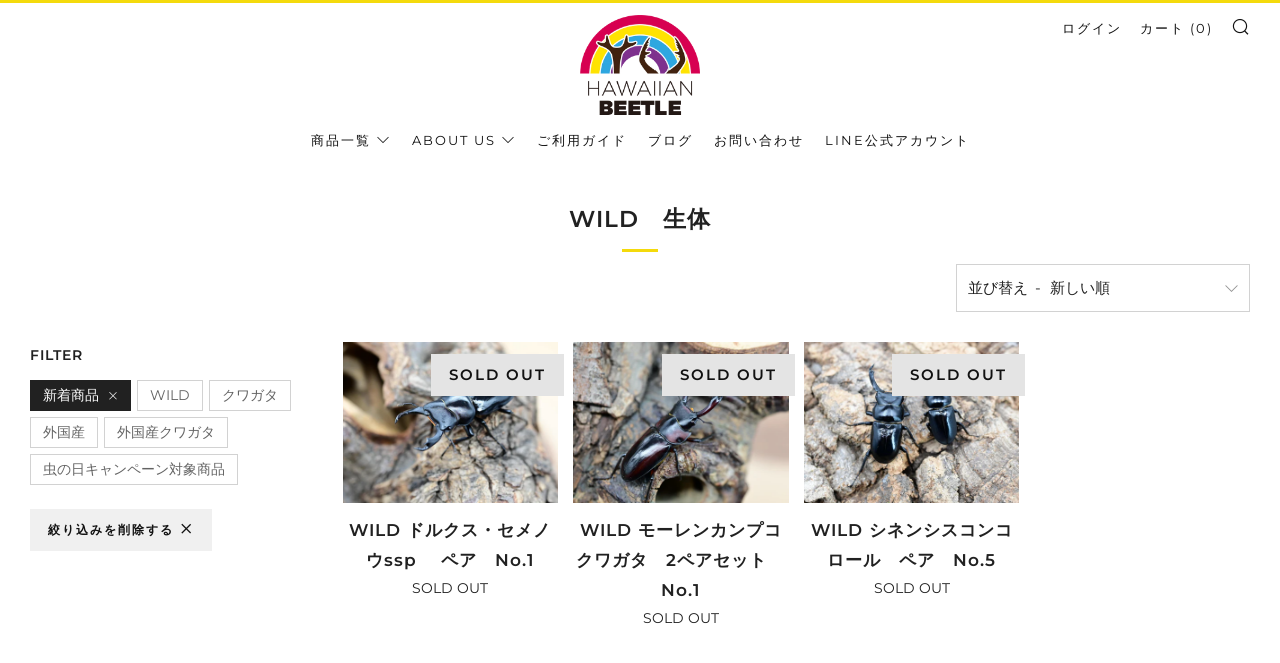

--- FILE ---
content_type: text/html; charset=utf-8
request_url: https://hawaiianbeetle.com/collections/wild-%E7%94%9F%E4%BD%93/%E6%96%B0%E7%9D%80%E5%95%86%E5%93%81
body_size: 22885
content:
<!doctype html>
<html class="no-js" lang="ja">
<head>
  	<meta charset="utf-8">
  	<meta http-equiv="X-UA-Compatible" content="IE=edge,chrome=1">
  	<meta name="viewport" content="width=device-width, initial-scale=1.0, height=device-height, minimum-scale=1.0, user-scalable=0">
  	<meta name="theme-color" content="#f4da0c">

	<!-- Network optimisations -->

<link rel="preload" as="style" href="//hawaiianbeetle.com/cdn/shop/t/8/assets/theme-critical.css?v=171097155822136078821631253803"><link rel="preload" as="script" href="//hawaiianbeetle.com/cdn/shop/t/8/assets/scrollreveal.min.js?v=160788058297944495001631253803"><link rel="preconnect" href="//cdn.shopify.com" crossorigin>
<link rel="preconnect" href="//fonts.shopifycdn.com" crossorigin>
<link rel="preconnect" href="//v.shopify.com" crossorigin>
<link rel="preconnect" href="//ajax.googleapis.com" crossorigin>
<link rel="preconnect" href="//s.ytimg.com" crossorigin>
<link rel="preconnect" href="//www.youtube.com" crossorigin>
<link rel="dns-prefetch" href="//productreviews.shopifycdn.com">
<link rel="dns-prefetch" href="//maps.googleapis.com">
<link rel="dns-prefetch" href="//maps.gstatic.com">
<link rel="preconnect" href="https://monorail-edge.shopifysvc.com">

<link rel="canonical" href="https://hawaiianbeetle.com/collections/wild-%e7%94%9f%e4%bd%93/%e6%96%b0%e7%9d%80%e5%95%86%e5%93%81">
	    <link rel="shortcut icon" href="//hawaiianbeetle.com/cdn/shop/files/image_global_header_logo_32x32.png?v=1613732367" type="image/png">
	
  <link rel="apple-touch-icon" href="https://cdn.shopify.com/s/files/1/0540/2270/1229/files/icon.jpg?v=1624766448" sizes="57x57">

	<!-- 送信完了ページはインデックスしない -->
	

	<!-- Title and description ================================================== --><title>WILD　生体
&ndash; タグ &quot;新着商品&quot;&ndash; HAWAIIAN BEETLE</title><!-- /snippets/social-meta-tags.liquid -->




<meta property="og:site_name" content="HAWAIIAN BEETLE">
<meta property="og:url" content="https://hawaiianbeetle.com/collections/wild-%e7%94%9f%e4%bd%93/%e6%96%b0%e7%9d%80%e5%95%86%e5%93%81">
<meta property="og:title" content="WILD　生体">
<meta property="og:type" content="product.group">
<meta property="og:description" content="HAWAIIAN BEETLE（ハワイアンビートル）は、 クワガタ・カブトムシ・昆虫飼育用品を販売するオンラインショップです。国産・外国産クワガタ・カブトムシの成虫・幼虫から、昆虫ゼリー・昆虫マット等の飼育用品などを総合販売しています。
日本一広い大型施設で、良質な血統の昆虫を多種多数取り揃えております。">

<meta property="og:image" content="http://hawaiianbeetle.com/cdn/shop/files/img_sns_bfeeb01d-04d9-4c12-8389-baa689582121_1200x1200.jpg?v=1612786438">
<meta property="og:image:secure_url" content="https://hawaiianbeetle.com/cdn/shop/files/img_sns_bfeeb01d-04d9-4c12-8389-baa689582121_1200x1200.jpg?v=1612786438">


<meta name="twitter:card" content="summary_large_image">
<meta name="twitter:title" content="WILD　生体">
<meta name="twitter:description" content="HAWAIIAN BEETLE（ハワイアンビートル）は、 クワガタ・カブトムシ・昆虫飼育用品を販売するオンラインショップです。国産・外国産クワガタ・カブトムシの成虫・幼虫から、昆虫ゼリー・昆虫マット等の飼育用品などを総合販売しています。
日本一広い大型施設で、良質な血統の昆虫を多種多数取り揃えております。">

  	<!-- JS before CSSOM =================================================== -->
  	<script type="text/javascript">
		theme = {};
		theme.t = {};
		theme.map = {};
		theme.map_settings_url="//hawaiianbeetle.com/cdn/shop/t/8/assets/map_settings.min.js?v=139713383514298653791631253799";
		theme.cart_type = 'modal';
		theme.cart_ajax = true;
		theme.routes = {
			rootUrl: "/",
			cartUrl: "/cart",
			cartAddUrl: "/cart/add",
			cartChangeUrl: "/cart/change"
		};
	</script>
	
	<style id="fontsupporttest">@font-face{font-family:"font";src:url("https://")}</style>
	<script type="text/javascript">
		function supportsFontFace() {
			function blacklist() {
				var match = /(WebKit|windows phone.+trident)\/(\d+)/i.exec(navigator.userAgent);
				return match && parseInt(match[2], 10) < (match[1] == 'WebKit' ? 533 : 6);
			}
			function hasFontFaceSrc() {
				var style = document.getElementById('fontsupporttest');
				var sheet = style.sheet || style.styleSheet;
				var cssText = sheet ? (sheet.cssRules && sheet.cssRules[0] ? sheet.cssRules[0].cssText : sheet.cssText || '') : '';
				return /src/i.test(cssText);
			}
			return !blacklist() && hasFontFaceSrc();
		}
		document.documentElement.classList.replace('no-js', 'js');
		if (window.matchMedia("(pointer: coarse)").matches) {document.documentElement.classList.add('touchevents')} else {document.documentElement.classList.add('no-touchevents')}
		if (supportsFontFace()) {document.documentElement.classList.add('fontface')}
	</script>
  	<script src="//hawaiianbeetle.com/cdn/shop/t/8/assets/jquery.min.js?v=60938658743091704111631253797" defer="defer"></script>
  	<script src="//hawaiianbeetle.com/cdn/shop/t/8/assets/vendor.min.js?v=90278687466543848511631253806" defer="defer"></script>
  	<script src="//hawaiianbeetle.com/cdn/shop/t/8/assets/ajax-cart.min.js?v=99929108170887348691631253817" defer="defer"></script>

  	<!-- CSS ================================================== -->
  	
<style data-shopify>





:root {
	--color--brand: #f4da0c;
	--color--brand-dark: #ddc50a;
	--color--brand-light: #f5de24;

	--color--accent: #f4da0c;
	--color--accent-dark: #ddc50a;

	--color--link: #fbf09e;
	--color--link-dark: #635804;

	--color--text: #212121;
	--color--text-light: rgba(33, 33, 33, 0.7);
	--color--text-lighter: rgba(33, 33, 33, 0.5);
	--color--text-lightest: rgba(33, 33, 33, 0.2);

	--color--text-bg: rgba(33, 33, 33, 0.1);

	--color--headings: #212121;
	--color--alt-text: #666666;
	--color--btn: #212121;

	--color--product-bg: #f0f0f0;
	--color--product-sale: #c00000;

	--color--bg: #FFFFFF;
	--color--bg-alpha: rgba(255, 255, 255, 0.8);
	--color--bg-light: #ffffff;
	--color--bg-dark: #f2f2f2;

	--font--size-base: 15;
	--font--line-base: 30;

	--font--size-h1: 30;
	--font--size-h2: 23;
	--font--size-h3: 18;
	--font--size-h4: 17;
	--font--size-h5: 14;
	--font--size-h6: 15;

	--font--body: Montserrat, sans-serif;
	--font--body-style: normal;
    --font--body-weight: 400;

    --font--title: Montserrat, sans-serif;
	--font--title-weight: 600;
	--font--title-style: normal;
	--font--title-space: 1px;
	--font--title-transform: uppercase;
	--font--title-border: 1;
	--font--title-border-size: 3px;

	--font--nav: Montserrat, sans-serif;
	--font--nav-weight: 400;
	--font--nav-style: normal;
	--font--nav-space: 2px;
	--font--nav-transform: uppercase;
	--font--nav-size: 13px;

	--font--button: Montserrat, sans-serif;
	--font--button-weight: 600;
	--font--button-style: normal;
	--font--button-space: 2px;
	--font--button-transform: uppercase;
	--font--button-size: 15px;
	--font--button-mobile-size: 12px;

	--font--icon-url: //hawaiianbeetle.com/cdn/shop/t/8/assets/sb-icons.eot?v=69961381625854386191631253802;
}
</style>
	<style>@font-face {
  font-family: Montserrat;
  font-weight: 400;
  font-style: normal;
  font-display: swap;
  src: url("//hawaiianbeetle.com/cdn/fonts/montserrat/montserrat_n4.81949fa0ac9fd2021e16436151e8eaa539321637.woff2") format("woff2"),
       url("//hawaiianbeetle.com/cdn/fonts/montserrat/montserrat_n4.a6c632ca7b62da89c3594789ba828388aac693fe.woff") format("woff");
}

@font-face {
  font-family: Montserrat;
  font-weight: 600;
  font-style: normal;
  font-display: swap;
  src: url("//hawaiianbeetle.com/cdn/fonts/montserrat/montserrat_n6.1326b3e84230700ef15b3a29fb520639977513e0.woff2") format("woff2"),
       url("//hawaiianbeetle.com/cdn/fonts/montserrat/montserrat_n6.652f051080eb14192330daceed8cd53dfdc5ead9.woff") format("woff");
}

@font-face {
  font-family: Montserrat;
  font-weight: 400;
  font-style: normal;
  font-display: swap;
  src: url("//hawaiianbeetle.com/cdn/fonts/montserrat/montserrat_n4.81949fa0ac9fd2021e16436151e8eaa539321637.woff2") format("woff2"),
       url("//hawaiianbeetle.com/cdn/fonts/montserrat/montserrat_n4.a6c632ca7b62da89c3594789ba828388aac693fe.woff") format("woff");
}

@font-face {
  font-family: Montserrat;
  font-weight: 600;
  font-style: normal;
  font-display: swap;
  src: url("//hawaiianbeetle.com/cdn/fonts/montserrat/montserrat_n6.1326b3e84230700ef15b3a29fb520639977513e0.woff2") format("woff2"),
       url("//hawaiianbeetle.com/cdn/fonts/montserrat/montserrat_n6.652f051080eb14192330daceed8cd53dfdc5ead9.woff") format("woff");
}

@font-face {
  font-family: Montserrat;
  font-weight: 700;
  font-style: normal;
  font-display: swap;
  src: url("//hawaiianbeetle.com/cdn/fonts/montserrat/montserrat_n7.3c434e22befd5c18a6b4afadb1e3d77c128c7939.woff2") format("woff2"),
       url("//hawaiianbeetle.com/cdn/fonts/montserrat/montserrat_n7.5d9fa6e2cae713c8fb539a9876489d86207fe957.woff") format("woff");
}

@font-face {
  font-family: Montserrat;
  font-weight: 400;
  font-style: italic;
  font-display: swap;
  src: url("//hawaiianbeetle.com/cdn/fonts/montserrat/montserrat_i4.5a4ea298b4789e064f62a29aafc18d41f09ae59b.woff2") format("woff2"),
       url("//hawaiianbeetle.com/cdn/fonts/montserrat/montserrat_i4.072b5869c5e0ed5b9d2021e4c2af132e16681ad2.woff") format("woff");
}

@font-face {
  font-family: Montserrat;
  font-weight: 700;
  font-style: italic;
  font-display: swap;
  src: url("//hawaiianbeetle.com/cdn/fonts/montserrat/montserrat_i7.a0d4a463df4f146567d871890ffb3c80408e7732.woff2") format("woff2"),
       url("//hawaiianbeetle.com/cdn/fonts/montserrat/montserrat_i7.f6ec9f2a0681acc6f8152c40921d2a4d2e1a2c78.woff") format("woff");
}

</style>

<link rel="stylesheet" href="//hawaiianbeetle.com/cdn/shop/t/8/assets/theme-critical.css?v=171097155822136078821631253803">

<link rel="preload" href="//hawaiianbeetle.com/cdn/shop/t/8/assets/theme.css?v=3155259498277856941703666006" as="style" onload="this.onload=null;this.rel='stylesheet'">
<noscript><link rel="stylesheet" href="//hawaiianbeetle.com/cdn/shop/t/8/assets/theme.css?v=3155259498277856941703666006"></noscript>
<script>
	/*! loadCSS rel=preload polyfill. [c]2017 Filament Group, Inc. MIT License */
	(function(w){"use strict";if(!w.loadCSS){w.loadCSS=function(){}}var rp=loadCSS.relpreload={};rp.support=(function(){var ret;try{ret=w.document.createElement("link").relList.supports("preload")}catch(e){ret=false}return function(){return ret}})();rp.bindMediaToggle=function(link){var finalMedia=link.media||"all";function enableStylesheet(){if(link.addEventListener){link.removeEventListener("load",enableStylesheet)}else if(link.attachEvent){link.detachEvent("onload",enableStylesheet)}link.setAttribute("onload",null);link.media=finalMedia}if(link.addEventListener){link.addEventListener("load",enableStylesheet)}else if(link.attachEvent){link.attachEvent("onload",enableStylesheet)}setTimeout(function(){link.rel="stylesheet";link.media="only x"});setTimeout(enableStylesheet,3000)};rp.poly=function(){if(rp.support()){return}var links=w.document.getElementsByTagName("link");for(var i=0;i<links.length;i+=1){var link=links[i];if(link.rel==="preload"&&link.getAttribute("as")==="style"&&!link.getAttribute("data-loadcss")){link.setAttribute("data-loadcss",true);rp.bindMediaToggle(link)}}};if(!rp.support()){rp.poly();var run=w.setInterval(rp.poly,500);if(w.addEventListener){w.addEventListener("load",function(){rp.poly();w.clearInterval(run)})}else if(w.attachEvent){w.attachEvent("onload",function(){rp.poly();w.clearInterval(run)})}}if(typeof exports!=="undefined"){exports.loadCSS=loadCSS}else{w.loadCSS=loadCSS}}(typeof global!=="undefined"?global:this));
</script>

	<!-- JS after CSSOM=================================================== -->
  	<script src="//hawaiianbeetle.com/cdn/shop/t/8/assets/theme.min.js?v=140237204791185174451631253805" defer="defer"></script>
  	<script src="//hawaiianbeetle.com/cdn/shop/t/8/assets/custom.js?v=107046409456301891221631253789" defer="defer"></script>

    
<!--   <link href="//hawaiianbeetle.com/cdn/shop/t/8/assets/css_fullcalendar_main.css?v=125878492362939411961631253789" rel="stylesheet" type="text/css" media="all" />
  <script src="//hawaiianbeetle.com/cdn/shop/t/8/assets/js_fullcalendar_main.min.js?v=150489466131467610751631253798" defer="defer"></script>
  <script src="//hawaiianbeetle.com/cdn/shop/t/8/assets/js_fullcalendar_ja.js?v=145692358193976311711631253798" defer="defer"></script> -->
  
<!--           <script>

      document.addEventListener('DOMContentLoaded', function() {
        var calendarEl = document.getElementById('calendar');

        let calendar = new FullCalendar.Calendar(calendarEl, {
          googleCalendarApiKey: 'AIzaSyC7DIiASvAID-pcVlpJugQ5kt8w3Df8JrA',
          contentHeight: 'auto',
          locale: 'ja',
          headerToolbar: {
            start: '',
            center: 'prev title next',
            end: ''
          },
          fixedWeekCount: false,
          firstDay: 1,
          dayCellContent: function(e) {
        	e.dayNumberText = e.dayNumberText.replace('日', '');
      	　　},
          events: {
            googleCalendarId: 'nqnhusoeqqg12s96hbb45shdas@group.calendar.google.com',
            className: 'gcal-event'
          }
        });

        calendar.render();
      });

    </script> -->
  
	

  	
		<script src="//hawaiianbeetle.com/cdn/shop/t/8/assets/scrollreveal.min.js?v=160788058297944495001631253803"></script>
	
  	
  
  
<!-- <!---->

	<!-- Header hook for plugins ================================================== -->
  	<script>window.performance && window.performance.mark && window.performance.mark('shopify.content_for_header.start');</script><meta id="shopify-digital-wallet" name="shopify-digital-wallet" content="/54022701229/digital_wallets/dialog">
<link rel="alternate" type="application/atom+xml" title="Feed" href="/collections/wild-%E7%94%9F%E4%BD%93/%E6%96%B0%E7%9D%80%E5%95%86%E5%93%81.atom" />
<link rel="alternate" type="application/json+oembed" href="https://hawaiianbeetle.com/collections/wild-%e7%94%9f%e4%bd%93/%e6%96%b0%e7%9d%80%e5%95%86%e5%93%81.oembed">
<script async="async" src="/checkouts/internal/preloads.js?locale=ja-JP"></script>
<script id="shopify-features" type="application/json">{"accessToken":"5d89c2e9c78fd49c1f251231a6f969b9","betas":["rich-media-storefront-analytics"],"domain":"hawaiianbeetle.com","predictiveSearch":false,"shopId":54022701229,"locale":"ja"}</script>
<script>var Shopify = Shopify || {};
Shopify.shop = "hawaiianbettle-com.myshopify.com";
Shopify.locale = "ja";
Shopify.currency = {"active":"JPY","rate":"1.0"};
Shopify.country = "JP";
Shopify.theme = {"name":"2021\/09\/10Venueのコピー","id":127076171949,"schema_name":"Venue","schema_version":"4.8.2","theme_store_id":836,"role":"main"};
Shopify.theme.handle = "null";
Shopify.theme.style = {"id":null,"handle":null};
Shopify.cdnHost = "hawaiianbeetle.com/cdn";
Shopify.routes = Shopify.routes || {};
Shopify.routes.root = "/";</script>
<script type="module">!function(o){(o.Shopify=o.Shopify||{}).modules=!0}(window);</script>
<script>!function(o){function n(){var o=[];function n(){o.push(Array.prototype.slice.apply(arguments))}return n.q=o,n}var t=o.Shopify=o.Shopify||{};t.loadFeatures=n(),t.autoloadFeatures=n()}(window);</script>
<script id="shop-js-analytics" type="application/json">{"pageType":"collection"}</script>
<script defer="defer" async type="module" src="//hawaiianbeetle.com/cdn/shopifycloud/shop-js/modules/v2/client.init-shop-cart-sync_CC4YuqVi.ja.esm.js"></script>
<script defer="defer" async type="module" src="//hawaiianbeetle.com/cdn/shopifycloud/shop-js/modules/v2/chunk.common_JNsxW_hy.esm.js"></script>
<script type="module">
  await import("//hawaiianbeetle.com/cdn/shopifycloud/shop-js/modules/v2/client.init-shop-cart-sync_CC4YuqVi.ja.esm.js");
await import("//hawaiianbeetle.com/cdn/shopifycloud/shop-js/modules/v2/chunk.common_JNsxW_hy.esm.js");

  window.Shopify.SignInWithShop?.initShopCartSync?.({"fedCMEnabled":true,"windoidEnabled":true});

</script>
<script>(function() {
  var isLoaded = false;
  function asyncLoad() {
    if (isLoaded) return;
    isLoaded = true;
    var urls = ["https:\/\/inffuse.eventscalendar.co\/plugins\/shopify\/loader.js?app=calendar\u0026shop=hawaiianbettle-com.myshopify.com\u0026shop=hawaiianbettle-com.myshopify.com"];
    for (var i = 0; i < urls.length; i++) {
      var s = document.createElement('script');
      s.type = 'text/javascript';
      s.async = true;
      s.src = urls[i];
      var x = document.getElementsByTagName('script')[0];
      x.parentNode.insertBefore(s, x);
    }
  };
  if(window.attachEvent) {
    window.attachEvent('onload', asyncLoad);
  } else {
    window.addEventListener('load', asyncLoad, false);
  }
})();</script>
<script id="__st">var __st={"a":54022701229,"offset":32400,"reqid":"6a4c1e02-5b2d-4998-967a-9df5068a5d29-1762982463","pageurl":"hawaiianbeetle.com\/collections\/wild-%E7%94%9F%E4%BD%93\/%E6%96%B0%E7%9D%80%E5%95%86%E5%93%81","u":"07db7692b99b","p":"collection","rtyp":"collection","rid":282801143981};</script>
<script>window.ShopifyPaypalV4VisibilityTracking = true;</script>
<script id="captcha-bootstrap">!function(){'use strict';const t='contact',e='account',n='new_comment',o=[[t,t],['blogs',n],['comments',n],[t,'customer']],c=[[e,'customer_login'],[e,'guest_login'],[e,'recover_customer_password'],[e,'create_customer']],r=t=>t.map((([t,e])=>`form[action*='/${t}']:not([data-nocaptcha='true']) input[name='form_type'][value='${e}']`)).join(','),a=t=>()=>t?[...document.querySelectorAll(t)].map((t=>t.form)):[];function s(){const t=[...o],e=r(t);return a(e)}const i='password',u='form_key',d=['recaptcha-v3-token','g-recaptcha-response','h-captcha-response',i],f=()=>{try{return window.sessionStorage}catch{return}},m='__shopify_v',_=t=>t.elements[u];function p(t,e,n=!1){try{const o=window.sessionStorage,c=JSON.parse(o.getItem(e)),{data:r}=function(t){const{data:e,action:n}=t;return t[m]||n?{data:e,action:n}:{data:t,action:n}}(c);for(const[e,n]of Object.entries(r))t.elements[e]&&(t.elements[e].value=n);n&&o.removeItem(e)}catch(o){console.error('form repopulation failed',{error:o})}}const l='form_type',E='cptcha';function T(t){t.dataset[E]=!0}const w=window,h=w.document,L='Shopify',v='ce_forms',y='captcha';let A=!1;((t,e)=>{const n=(g='f06e6c50-85a8-45c8-87d0-21a2b65856fe',I='https://cdn.shopify.com/shopifycloud/storefront-forms-hcaptcha/ce_storefront_forms_captcha_hcaptcha.v1.5.2.iife.js',D={infoText:'hCaptchaによる保護',privacyText:'プライバシー',termsText:'利用規約'},(t,e,n)=>{const o=w[L][v],c=o.bindForm;if(c)return c(t,g,e,D).then(n);var r;o.q.push([[t,g,e,D],n]),r=I,A||(h.body.append(Object.assign(h.createElement('script'),{id:'captcha-provider',async:!0,src:r})),A=!0)});var g,I,D;w[L]=w[L]||{},w[L][v]=w[L][v]||{},w[L][v].q=[],w[L][y]=w[L][y]||{},w[L][y].protect=function(t,e){n(t,void 0,e),T(t)},Object.freeze(w[L][y]),function(t,e,n,w,h,L){const[v,y,A,g]=function(t,e,n){const i=e?o:[],u=t?c:[],d=[...i,...u],f=r(d),m=r(i),_=r(d.filter((([t,e])=>n.includes(e))));return[a(f),a(m),a(_),s()]}(w,h,L),I=t=>{const e=t.target;return e instanceof HTMLFormElement?e:e&&e.form},D=t=>v().includes(t);t.addEventListener('submit',(t=>{const e=I(t);if(!e)return;const n=D(e)&&!e.dataset.hcaptchaBound&&!e.dataset.recaptchaBound,o=_(e),c=g().includes(e)&&(!o||!o.value);(n||c)&&t.preventDefault(),c&&!n&&(function(t){try{if(!f())return;!function(t){const e=f();if(!e)return;const n=_(t);if(!n)return;const o=n.value;o&&e.removeItem(o)}(t);const e=Array.from(Array(32),(()=>Math.random().toString(36)[2])).join('');!function(t,e){_(t)||t.append(Object.assign(document.createElement('input'),{type:'hidden',name:u})),t.elements[u].value=e}(t,e),function(t,e){const n=f();if(!n)return;const o=[...t.querySelectorAll(`input[type='${i}']`)].map((({name:t})=>t)),c=[...d,...o],r={};for(const[a,s]of new FormData(t).entries())c.includes(a)||(r[a]=s);n.setItem(e,JSON.stringify({[m]:1,action:t.action,data:r}))}(t,e)}catch(e){console.error('failed to persist form',e)}}(e),e.submit())}));const S=(t,e)=>{t&&!t.dataset[E]&&(n(t,e.some((e=>e===t))),T(t))};for(const o of['focusin','change'])t.addEventListener(o,(t=>{const e=I(t);D(e)&&S(e,y())}));const B=e.get('form_key'),M=e.get(l),P=B&&M;t.addEventListener('DOMContentLoaded',(()=>{const t=y();if(P)for(const e of t)e.elements[l].value===M&&p(e,B);[...new Set([...A(),...v().filter((t=>'true'===t.dataset.shopifyCaptcha))])].forEach((e=>S(e,t)))}))}(h,new URLSearchParams(w.location.search),n,t,e,['guest_login'])})(!0,!0)}();</script>
<script integrity="sha256-52AcMU7V7pcBOXWImdc/TAGTFKeNjmkeM1Pvks/DTgc=" data-source-attribution="shopify.loadfeatures" defer="defer" src="//hawaiianbeetle.com/cdn/shopifycloud/storefront/assets/storefront/load_feature-81c60534.js" crossorigin="anonymous"></script>
<script data-source-attribution="shopify.dynamic_checkout.dynamic.init">var Shopify=Shopify||{};Shopify.PaymentButton=Shopify.PaymentButton||{isStorefrontPortableWallets:!0,init:function(){window.Shopify.PaymentButton.init=function(){};var t=document.createElement("script");t.src="https://hawaiianbeetle.com/cdn/shopifycloud/portable-wallets/latest/portable-wallets.ja.js",t.type="module",document.head.appendChild(t)}};
</script>
<script data-source-attribution="shopify.dynamic_checkout.buyer_consent">
  function portableWalletsHideBuyerConsent(e){var t=document.getElementById("shopify-buyer-consent"),n=document.getElementById("shopify-subscription-policy-button");t&&n&&(t.classList.add("hidden"),t.setAttribute("aria-hidden","true"),n.removeEventListener("click",e))}function portableWalletsShowBuyerConsent(e){var t=document.getElementById("shopify-buyer-consent"),n=document.getElementById("shopify-subscription-policy-button");t&&n&&(t.classList.remove("hidden"),t.removeAttribute("aria-hidden"),n.addEventListener("click",e))}window.Shopify?.PaymentButton&&(window.Shopify.PaymentButton.hideBuyerConsent=portableWalletsHideBuyerConsent,window.Shopify.PaymentButton.showBuyerConsent=portableWalletsShowBuyerConsent);
</script>
<script data-source-attribution="shopify.dynamic_checkout.cart.bootstrap">document.addEventListener("DOMContentLoaded",(function(){function t(){return document.querySelector("shopify-accelerated-checkout-cart, shopify-accelerated-checkout")}if(t())Shopify.PaymentButton.init();else{new MutationObserver((function(e,n){t()&&(Shopify.PaymentButton.init(),n.disconnect())})).observe(document.body,{childList:!0,subtree:!0})}}));
</script>

<script>window.performance && window.performance.mark && window.performance.mark('shopify.content_for_header.end');</script>
<link href="https://monorail-edge.shopifysvc.com" rel="dns-prefetch">
<script>(function(){if ("sendBeacon" in navigator && "performance" in window) {try {var session_token_from_headers = performance.getEntriesByType('navigation')[0].serverTiming.find(x => x.name == '_s').description;} catch {var session_token_from_headers = undefined;}var session_cookie_matches = document.cookie.match(/_shopify_s=([^;]*)/);var session_token_from_cookie = session_cookie_matches && session_cookie_matches.length === 2 ? session_cookie_matches[1] : "";var session_token = session_token_from_headers || session_token_from_cookie || "";function handle_abandonment_event(e) {var entries = performance.getEntries().filter(function(entry) {return /monorail-edge.shopifysvc.com/.test(entry.name);});if (!window.abandonment_tracked && entries.length === 0) {window.abandonment_tracked = true;var currentMs = Date.now();var navigation_start = performance.timing.navigationStart;var payload = {shop_id: 54022701229,url: window.location.href,navigation_start,duration: currentMs - navigation_start,session_token,page_type: "collection"};window.navigator.sendBeacon("https://monorail-edge.shopifysvc.com/v1/produce", JSON.stringify({schema_id: "online_store_buyer_site_abandonment/1.1",payload: payload,metadata: {event_created_at_ms: currentMs,event_sent_at_ms: currentMs}}));}}window.addEventListener('pagehide', handle_abandonment_event);}}());</script>
<script id="web-pixels-manager-setup">(function e(e,d,r,n,o){if(void 0===o&&(o={}),!Boolean(null===(a=null===(i=window.Shopify)||void 0===i?void 0:i.analytics)||void 0===a?void 0:a.replayQueue)){var i,a;window.Shopify=window.Shopify||{};var t=window.Shopify;t.analytics=t.analytics||{};var s=t.analytics;s.replayQueue=[],s.publish=function(e,d,r){return s.replayQueue.push([e,d,r]),!0};try{self.performance.mark("wpm:start")}catch(e){}var l=function(){var e={modern:/Edge?\/(1{2}[4-9]|1[2-9]\d|[2-9]\d{2}|\d{4,})\.\d+(\.\d+|)|Firefox\/(1{2}[4-9]|1[2-9]\d|[2-9]\d{2}|\d{4,})\.\d+(\.\d+|)|Chrom(ium|e)\/(9{2}|\d{3,})\.\d+(\.\d+|)|(Maci|X1{2}).+ Version\/(15\.\d+|(1[6-9]|[2-9]\d|\d{3,})\.\d+)([,.]\d+|)( \(\w+\)|)( Mobile\/\w+|) Safari\/|Chrome.+OPR\/(9{2}|\d{3,})\.\d+\.\d+|(CPU[ +]OS|iPhone[ +]OS|CPU[ +]iPhone|CPU IPhone OS|CPU iPad OS)[ +]+(15[._]\d+|(1[6-9]|[2-9]\d|\d{3,})[._]\d+)([._]\d+|)|Android:?[ /-](13[3-9]|1[4-9]\d|[2-9]\d{2}|\d{4,})(\.\d+|)(\.\d+|)|Android.+Firefox\/(13[5-9]|1[4-9]\d|[2-9]\d{2}|\d{4,})\.\d+(\.\d+|)|Android.+Chrom(ium|e)\/(13[3-9]|1[4-9]\d|[2-9]\d{2}|\d{4,})\.\d+(\.\d+|)|SamsungBrowser\/([2-9]\d|\d{3,})\.\d+/,legacy:/Edge?\/(1[6-9]|[2-9]\d|\d{3,})\.\d+(\.\d+|)|Firefox\/(5[4-9]|[6-9]\d|\d{3,})\.\d+(\.\d+|)|Chrom(ium|e)\/(5[1-9]|[6-9]\d|\d{3,})\.\d+(\.\d+|)([\d.]+$|.*Safari\/(?![\d.]+ Edge\/[\d.]+$))|(Maci|X1{2}).+ Version\/(10\.\d+|(1[1-9]|[2-9]\d|\d{3,})\.\d+)([,.]\d+|)( \(\w+\)|)( Mobile\/\w+|) Safari\/|Chrome.+OPR\/(3[89]|[4-9]\d|\d{3,})\.\d+\.\d+|(CPU[ +]OS|iPhone[ +]OS|CPU[ +]iPhone|CPU IPhone OS|CPU iPad OS)[ +]+(10[._]\d+|(1[1-9]|[2-9]\d|\d{3,})[._]\d+)([._]\d+|)|Android:?[ /-](13[3-9]|1[4-9]\d|[2-9]\d{2}|\d{4,})(\.\d+|)(\.\d+|)|Mobile Safari.+OPR\/([89]\d|\d{3,})\.\d+\.\d+|Android.+Firefox\/(13[5-9]|1[4-9]\d|[2-9]\d{2}|\d{4,})\.\d+(\.\d+|)|Android.+Chrom(ium|e)\/(13[3-9]|1[4-9]\d|[2-9]\d{2}|\d{4,})\.\d+(\.\d+|)|Android.+(UC? ?Browser|UCWEB|U3)[ /]?(15\.([5-9]|\d{2,})|(1[6-9]|[2-9]\d|\d{3,})\.\d+)\.\d+|SamsungBrowser\/(5\.\d+|([6-9]|\d{2,})\.\d+)|Android.+MQ{2}Browser\/(14(\.(9|\d{2,})|)|(1[5-9]|[2-9]\d|\d{3,})(\.\d+|))(\.\d+|)|K[Aa][Ii]OS\/(3\.\d+|([4-9]|\d{2,})\.\d+)(\.\d+|)/},d=e.modern,r=e.legacy,n=navigator.userAgent;return n.match(d)?"modern":n.match(r)?"legacy":"unknown"}(),u="modern"===l?"modern":"legacy",c=(null!=n?n:{modern:"",legacy:""})[u],f=function(e){return[e.baseUrl,"/wpm","/b",e.hashVersion,"modern"===e.buildTarget?"m":"l",".js"].join("")}({baseUrl:d,hashVersion:r,buildTarget:u}),m=function(e){var d=e.version,r=e.bundleTarget,n=e.surface,o=e.pageUrl,i=e.monorailEndpoint;return{emit:function(e){var a=e.status,t=e.errorMsg,s=(new Date).getTime(),l=JSON.stringify({metadata:{event_sent_at_ms:s},events:[{schema_id:"web_pixels_manager_load/3.1",payload:{version:d,bundle_target:r,page_url:o,status:a,surface:n,error_msg:t},metadata:{event_created_at_ms:s}}]});if(!i)return console&&console.warn&&console.warn("[Web Pixels Manager] No Monorail endpoint provided, skipping logging."),!1;try{return self.navigator.sendBeacon.bind(self.navigator)(i,l)}catch(e){}var u=new XMLHttpRequest;try{return u.open("POST",i,!0),u.setRequestHeader("Content-Type","text/plain"),u.send(l),!0}catch(e){return console&&console.warn&&console.warn("[Web Pixels Manager] Got an unhandled error while logging to Monorail."),!1}}}}({version:r,bundleTarget:l,surface:e.surface,pageUrl:self.location.href,monorailEndpoint:e.monorailEndpoint});try{o.browserTarget=l,function(e){var d=e.src,r=e.async,n=void 0===r||r,o=e.onload,i=e.onerror,a=e.sri,t=e.scriptDataAttributes,s=void 0===t?{}:t,l=document.createElement("script"),u=document.querySelector("head"),c=document.querySelector("body");if(l.async=n,l.src=d,a&&(l.integrity=a,l.crossOrigin="anonymous"),s)for(var f in s)if(Object.prototype.hasOwnProperty.call(s,f))try{l.dataset[f]=s[f]}catch(e){}if(o&&l.addEventListener("load",o),i&&l.addEventListener("error",i),u)u.appendChild(l);else{if(!c)throw new Error("Did not find a head or body element to append the script");c.appendChild(l)}}({src:f,async:!0,onload:function(){if(!function(){var e,d;return Boolean(null===(d=null===(e=window.Shopify)||void 0===e?void 0:e.analytics)||void 0===d?void 0:d.initialized)}()){var d=window.webPixelsManager.init(e)||void 0;if(d){var r=window.Shopify.analytics;r.replayQueue.forEach((function(e){var r=e[0],n=e[1],o=e[2];d.publishCustomEvent(r,n,o)})),r.replayQueue=[],r.publish=d.publishCustomEvent,r.visitor=d.visitor,r.initialized=!0}}},onerror:function(){return m.emit({status:"failed",errorMsg:"".concat(f," has failed to load")})},sri:function(e){var d=/^sha384-[A-Za-z0-9+/=]+$/;return"string"==typeof e&&d.test(e)}(c)?c:"",scriptDataAttributes:o}),m.emit({status:"loading"})}catch(e){m.emit({status:"failed",errorMsg:(null==e?void 0:e.message)||"Unknown error"})}}})({shopId: 54022701229,storefrontBaseUrl: "https://hawaiianbeetle.com",extensionsBaseUrl: "https://extensions.shopifycdn.com/cdn/shopifycloud/web-pixels-manager",monorailEndpoint: "https://monorail-edge.shopifysvc.com/unstable/produce_batch",surface: "storefront-renderer",enabledBetaFlags: ["2dca8a86"],webPixelsConfigList: [{"id":"shopify-app-pixel","configuration":"{}","eventPayloadVersion":"v1","runtimeContext":"STRICT","scriptVersion":"0450","apiClientId":"shopify-pixel","type":"APP","privacyPurposes":["ANALYTICS","MARKETING"]},{"id":"shopify-custom-pixel","eventPayloadVersion":"v1","runtimeContext":"LAX","scriptVersion":"0450","apiClientId":"shopify-pixel","type":"CUSTOM","privacyPurposes":["ANALYTICS","MARKETING"]}],isMerchantRequest: false,initData: {"shop":{"name":"HAWAIIAN BEETLE","paymentSettings":{"currencyCode":"JPY"},"myshopifyDomain":"hawaiianbettle-com.myshopify.com","countryCode":"JP","storefrontUrl":"https:\/\/hawaiianbeetle.com"},"customer":null,"cart":null,"checkout":null,"productVariants":[],"purchasingCompany":null},},"https://hawaiianbeetle.com/cdn","ae1676cfwd2530674p4253c800m34e853cb",{"modern":"","legacy":""},{"shopId":"54022701229","storefrontBaseUrl":"https:\/\/hawaiianbeetle.com","extensionBaseUrl":"https:\/\/extensions.shopifycdn.com\/cdn\/shopifycloud\/web-pixels-manager","surface":"storefront-renderer","enabledBetaFlags":"[\"2dca8a86\"]","isMerchantRequest":"false","hashVersion":"ae1676cfwd2530674p4253c800m34e853cb","publish":"custom","events":"[[\"page_viewed\",{}],[\"collection_viewed\",{\"collection\":{\"id\":\"282801143981\",\"title\":\"WILD　生体\",\"productVariants\":[{\"price\":{\"amount\":80000.0,\"currencyCode\":\"JPY\"},\"product\":{\"title\":\"WILD ドルクス・セメノウssp　 ペア　No.1\",\"vendor\":\"HAWAIIAN BEETLE\",\"id\":\"7111432011949\",\"untranslatedTitle\":\"WILD ドルクス・セメノウssp　 ペア　No.1\",\"url\":\"\/products\/wild-%E3%83%89%E3%83%AB%E3%82%AF%E3%82%B9-%E3%82%BB%E3%83%A1%E3%83%8E%E3%82%A6-%E3%83%9A%E3%82%A2-no-1\",\"type\":\"クワガタ\"},\"id\":\"41317456380077\",\"image\":{\"src\":\"\/\/hawaiianbeetle.com\/cdn\/shop\/products\/KTZ_8360.jpg?v=1644488402\"},\"sku\":\"MSM-220206-00001\",\"title\":\"Default Title\",\"untranslatedTitle\":\"Default Title\"},{\"price\":{\"amount\":26000.0,\"currencyCode\":\"JPY\"},\"product\":{\"title\":\"WILD モーレンカンプコクワガタ　2ペアセット　No.1\",\"vendor\":\"HAWAIIAN BEETLE\",\"id\":\"7111396982957\",\"untranslatedTitle\":\"WILD モーレンカンプコクワガタ　2ペアセット　No.1\",\"url\":\"\/products\/wild-%E3%83%A2%E3%83%BC%E3%83%AC%E3%83%B3%E3%82%AB%E3%83%B3%E3%83%97%E3%82%B3%E3%82%AF%E3%83%AF%E3%82%AC%E3%82%BF-2%E3%83%9A%E3%82%A2-no-1\",\"type\":\"クワガタ\"},\"id\":\"41317369970861\",\"image\":{\"src\":\"\/\/hawaiianbeetle.com\/cdn\/shop\/products\/KTZ_7143.jpg?v=1644134643\"},\"sku\":\"MKB-220206-00001\",\"title\":\"Default Title\",\"untranslatedTitle\":\"Default Title\"},{\"price\":{\"amount\":80000.0,\"currencyCode\":\"JPY\"},\"product\":{\"title\":\"WILD シネンシスコンコロール　ペア　No.5\",\"vendor\":\"HAWAIIAN BEETLE\",\"id\":\"7091204325549\",\"untranslatedTitle\":\"WILD シネンシスコンコロール　ペア　No.5\",\"url\":\"\/products\/wild-%E3%82%B7%E3%83%8D%E3%83%B3%E3%82%B7%E3%82%B9%E3%82%B3%E3%83%B3%E3%82%B3%E3%83%AD%E3%83%BC%E3%83%AB-%E3%83%9A%E3%82%A2-no-5\",\"type\":\"クワガタ\"},\"id\":\"41233770447021\",\"image\":{\"src\":\"\/\/hawaiianbeetle.com\/cdn\/shop\/products\/KTZ_3420.jpg?v=1641558500\"},\"sku\":\"DSS-220106-00005\",\"title\":\"Default Title\",\"untranslatedTitle\":\"Default Title\"}]}}]]"});</script><script>
  window.ShopifyAnalytics = window.ShopifyAnalytics || {};
  window.ShopifyAnalytics.meta = window.ShopifyAnalytics.meta || {};
  window.ShopifyAnalytics.meta.currency = 'JPY';
  var meta = {"products":[{"id":7111432011949,"gid":"gid:\/\/shopify\/Product\/7111432011949","vendor":"HAWAIIAN BEETLE","type":"クワガタ","variants":[{"id":41317456380077,"price":8000000,"name":"WILD ドルクス・セメノウssp　 ペア　No.1","public_title":null,"sku":"MSM-220206-00001"}],"remote":false},{"id":7111396982957,"gid":"gid:\/\/shopify\/Product\/7111396982957","vendor":"HAWAIIAN BEETLE","type":"クワガタ","variants":[{"id":41317369970861,"price":2600000,"name":"WILD モーレンカンプコクワガタ　2ペアセット　No.1","public_title":null,"sku":"MKB-220206-00001"}],"remote":false},{"id":7091204325549,"gid":"gid:\/\/shopify\/Product\/7091204325549","vendor":"HAWAIIAN BEETLE","type":"クワガタ","variants":[{"id":41233770447021,"price":8000000,"name":"WILD シネンシスコンコロール　ペア　No.5","public_title":null,"sku":"DSS-220106-00005"}],"remote":false}],"page":{"pageType":"collection","resourceType":"collection","resourceId":282801143981}};
  for (var attr in meta) {
    window.ShopifyAnalytics.meta[attr] = meta[attr];
  }
</script>
<script class="analytics">
  (function () {
    var customDocumentWrite = function(content) {
      var jquery = null;

      if (window.jQuery) {
        jquery = window.jQuery;
      } else if (window.Checkout && window.Checkout.$) {
        jquery = window.Checkout.$;
      }

      if (jquery) {
        jquery('body').append(content);
      }
    };

    var hasLoggedConversion = function(token) {
      if (token) {
        return document.cookie.indexOf('loggedConversion=' + token) !== -1;
      }
      return false;
    }

    var setCookieIfConversion = function(token) {
      if (token) {
        var twoMonthsFromNow = new Date(Date.now());
        twoMonthsFromNow.setMonth(twoMonthsFromNow.getMonth() + 2);

        document.cookie = 'loggedConversion=' + token + '; expires=' + twoMonthsFromNow;
      }
    }

    var trekkie = window.ShopifyAnalytics.lib = window.trekkie = window.trekkie || [];
    if (trekkie.integrations) {
      return;
    }
    trekkie.methods = [
      'identify',
      'page',
      'ready',
      'track',
      'trackForm',
      'trackLink'
    ];
    trekkie.factory = function(method) {
      return function() {
        var args = Array.prototype.slice.call(arguments);
        args.unshift(method);
        trekkie.push(args);
        return trekkie;
      };
    };
    for (var i = 0; i < trekkie.methods.length; i++) {
      var key = trekkie.methods[i];
      trekkie[key] = trekkie.factory(key);
    }
    trekkie.load = function(config) {
      trekkie.config = config || {};
      trekkie.config.initialDocumentCookie = document.cookie;
      var first = document.getElementsByTagName('script')[0];
      var script = document.createElement('script');
      script.type = 'text/javascript';
      script.onerror = function(e) {
        var scriptFallback = document.createElement('script');
        scriptFallback.type = 'text/javascript';
        scriptFallback.onerror = function(error) {
                var Monorail = {
      produce: function produce(monorailDomain, schemaId, payload) {
        var currentMs = new Date().getTime();
        var event = {
          schema_id: schemaId,
          payload: payload,
          metadata: {
            event_created_at_ms: currentMs,
            event_sent_at_ms: currentMs
          }
        };
        return Monorail.sendRequest("https://" + monorailDomain + "/v1/produce", JSON.stringify(event));
      },
      sendRequest: function sendRequest(endpointUrl, payload) {
        // Try the sendBeacon API
        if (window && window.navigator && typeof window.navigator.sendBeacon === 'function' && typeof window.Blob === 'function' && !Monorail.isIos12()) {
          var blobData = new window.Blob([payload], {
            type: 'text/plain'
          });

          if (window.navigator.sendBeacon(endpointUrl, blobData)) {
            return true;
          } // sendBeacon was not successful

        } // XHR beacon

        var xhr = new XMLHttpRequest();

        try {
          xhr.open('POST', endpointUrl);
          xhr.setRequestHeader('Content-Type', 'text/plain');
          xhr.send(payload);
        } catch (e) {
          console.log(e);
        }

        return false;
      },
      isIos12: function isIos12() {
        return window.navigator.userAgent.lastIndexOf('iPhone; CPU iPhone OS 12_') !== -1 || window.navigator.userAgent.lastIndexOf('iPad; CPU OS 12_') !== -1;
      }
    };
    Monorail.produce('monorail-edge.shopifysvc.com',
      'trekkie_storefront_load_errors/1.1',
      {shop_id: 54022701229,
      theme_id: 127076171949,
      app_name: "storefront",
      context_url: window.location.href,
      source_url: "//hawaiianbeetle.com/cdn/s/trekkie.storefront.308893168db1679b4a9f8a086857af995740364f.min.js"});

        };
        scriptFallback.async = true;
        scriptFallback.src = '//hawaiianbeetle.com/cdn/s/trekkie.storefront.308893168db1679b4a9f8a086857af995740364f.min.js';
        first.parentNode.insertBefore(scriptFallback, first);
      };
      script.async = true;
      script.src = '//hawaiianbeetle.com/cdn/s/trekkie.storefront.308893168db1679b4a9f8a086857af995740364f.min.js';
      first.parentNode.insertBefore(script, first);
    };
    trekkie.load(
      {"Trekkie":{"appName":"storefront","development":false,"defaultAttributes":{"shopId":54022701229,"isMerchantRequest":null,"themeId":127076171949,"themeCityHash":"5647668533362911645","contentLanguage":"ja","currency":"JPY","eventMetadataId":"1ac5b096-5cc4-414e-b528-8f831b92c661"},"isServerSideCookieWritingEnabled":true,"monorailRegion":"shop_domain","enabledBetaFlags":["f0df213a"]},"Session Attribution":{},"S2S":{"facebookCapiEnabled":false,"source":"trekkie-storefront-renderer","apiClientId":580111}}
    );

    var loaded = false;
    trekkie.ready(function() {
      if (loaded) return;
      loaded = true;

      window.ShopifyAnalytics.lib = window.trekkie;

      var originalDocumentWrite = document.write;
      document.write = customDocumentWrite;
      try { window.ShopifyAnalytics.merchantGoogleAnalytics.call(this); } catch(error) {};
      document.write = originalDocumentWrite;

      window.ShopifyAnalytics.lib.page(null,{"pageType":"collection","resourceType":"collection","resourceId":282801143981,"shopifyEmitted":true});

      var match = window.location.pathname.match(/checkouts\/(.+)\/(thank_you|post_purchase)/)
      var token = match? match[1]: undefined;
      if (!hasLoggedConversion(token)) {
        setCookieIfConversion(token);
        window.ShopifyAnalytics.lib.track("Viewed Product Category",{"currency":"JPY","category":"Collection: wild-生体","collectionName":"wild-生体","collectionId":282801143981,"nonInteraction":true},undefined,undefined,{"shopifyEmitted":true});
      }
    });


        var eventsListenerScript = document.createElement('script');
        eventsListenerScript.async = true;
        eventsListenerScript.src = "//hawaiianbeetle.com/cdn/shopifycloud/storefront/assets/shop_events_listener-3da45d37.js";
        document.getElementsByTagName('head')[0].appendChild(eventsListenerScript);

})();</script>
<script
  defer
  src="https://hawaiianbeetle.com/cdn/shopifycloud/perf-kit/shopify-perf-kit-2.1.2.min.js"
  data-application="storefront-renderer"
  data-shop-id="54022701229"
  data-render-region="gcp-us-central1"
  data-page-type="collection"
  data-theme-instance-id="127076171949"
  data-theme-name="Venue"
  data-theme-version="4.8.2"
  data-monorail-region="shop_domain"
  data-resource-timing-sampling-rate="10"
  data-shs="true"
  data-shs-beacon="true"
  data-shs-export-with-fetch="true"
  data-shs-logs-sample-rate="1"
></script>
</head>

<body id="wild-生体" class="template-collection" data-anim-fade="false" data-anim-load="true" data-anim-interval-style="fade_up" data-anim-zoom="false" data-anim-interval="true" data-heading-border="true">
	<script type="text/javascript">
		//loading class for animations
		document.body.className += ' ' + 'js-theme-loading';
		setTimeout(function(){
			document.body.className = document.body.className.replace('js-theme-loading','js-theme-loaded');
		}, 300);
	</script>

	<div class="page-transition"></div>

	<div class="page-container">
		<div id="shopify-section-mobile-drawer" class="shopify-section js-section__mobile-draw"><style>
.mobile-draw,
.mobile-draw .mfp-close {
    background-color: #ffffff;
}
.mobile-draw__localize {
    background-color: #f2f2f2;
}
</style>

<div class="mobile-draw mobile-draw--dark js-menu-draw mfp-hide"><div class="mobile-draw__wrapper">

        <nav class="mobile-draw__nav mobile-nav">
            <ul class="mobile-nav__items o-list-bare">

                
                    
                    <li class="mobile-nav__item mobile-nav__item--sub" aria-has-popup="true" aria-expanded="false" aria-controls="mobile-sub-1">
                        <a href="#mobile-sub-1" class="mobile-nav__link mobile-nav__link--sub js-toggle-trigger">商品一覧</a>

                        
                            <div class="mobile-nav__sub js-toggle-target" id="mobile-sub-1">
                                <ul class="mobile-nav__sub__items o-list-bare">

                                    
                                        <li class="mobile-nav__sub__item mobile-nav__sub__item--sub" aria-has-popup="true" aria-expanded="false" aria-controls="mobile-sub-t-1-1">
                                            <a href="#mobile-sub-t-1-1" class="mobile-nav__sub__link mobile-nav__sub__link--t js-toggle-trigger">外国産カブトムシ</a>

                                            
                                                <div class="mobile-nav__sub-t js-toggle-target" id="mobile-sub-t-1-1">
                                                    <ul class="mobile-nav__sub-t__items o-list-bare">

                                                        
                                                            <li class="mobile-nav__sub-t__item">
                                                                <a href="/collections/%E3%83%8D%E3%83%97%E3%83%81%E3%83%A5%E3%83%BC%E3%83%B3%E3%82%AA%E3%82%AA%E3%82%AB%E3%83%96%E3%83%88" class="mobile-nav__sub-t__link">■ ネプチューンオオカブト</a>
                                                            </li>
                                                        
                                                            <li class="mobile-nav__sub-t__item">
                                                                <a href="/collections/%E3%83%98%E3%83%A9%E3%82%AF%E3%83%AC%E3%82%B9%E3%82%AA%E3%82%AA%E3%82%AB%E3%83%96%E3%83%88" class="mobile-nav__sub-t__link">■ ヘラクレスオオカブト</a>
                                                            </li>
                                                        
                                                            <li class="mobile-nav__sub-t__item">
                                                                <a href="/collections/%E3%83%98%E3%83%A9%E3%82%AF%E3%83%AC%E3%82%B9-%E3%83%98%E3%83%A9%E3%82%AF%E3%83%AC%E3%82%B9" class="mobile-nav__sub-t__link">└ ヘラクレス ヘラクレス</a>
                                                            </li>
                                                        
                                                            <li class="mobile-nav__sub-t__item">
                                                                <a href="/collections/%E3%83%98%E3%83%A9%E3%82%AF%E3%83%AC%E3%82%B9%E3%82%AA%E3%82%AA%E3%82%AB%E3%83%96%E3%83%88/%E3%83%AC%E3%83%83%E3%83%89%E3%82%A2%E3%82%A4" class="mobile-nav__sub-t__link">└ ヘラクレス ヘラクレスレッドアイ</a>
                                                            </li>
                                                        
                                                            <li class="mobile-nav__sub-t__item">
                                                                <a href="/collections/%E3%83%A8%E3%83%84%E3%83%9C%E3%82%B7%E3%83%92%E3%83%8A%E3%82%AB%E3%83%96%E3%83%88" class="mobile-nav__sub-t__link">■ ヒナカブト</a>
                                                            </li>
                                                        
                                                            <li class="mobile-nav__sub-t__item">
                                                                <a href="/collections/%E3%83%A8%E3%83%84%E3%83%9C%E3%82%B7%E3%83%92%E3%83%8A%E3%82%AB%E3%83%96%E3%83%88" class="mobile-nav__sub-t__link">└ ヨツボシヒナカブト</a>
                                                            </li>
                                                        

                                                    </ul>
                                                </div>
                                            

                                        </li>
                                    
                                        <li class="mobile-nav__sub__item mobile-nav__sub__item--sub" aria-has-popup="true" aria-expanded="false" aria-controls="mobile-sub-t-1-2">
                                            <a href="#mobile-sub-t-1-2" class="mobile-nav__sub__link mobile-nav__sub__link--t js-toggle-trigger">外国産クワガタ</a>

                                            
                                                <div class="mobile-nav__sub-t js-toggle-target" id="mobile-sub-t-1-2">
                                                    <ul class="mobile-nav__sub-t__items o-list-bare">

                                                        
                                                            <li class="mobile-nav__sub-t__item">
                                                                <a href="/collections/%E3%82%A2%E3%82%AF%E3%83%99%E3%82%B7%E3%82%A2%E3%83%8C%E3%82%B9%E3%83%9F%E3%83%A4%E3%83%9E%E3%82%AF%E3%83%AF%E3%82%AC%E3%82%BF" class="mobile-nav__sub-t__link">■アクベシアヌスミヤマクワガタ</a>
                                                            </li>
                                                        
                                                            <li class="mobile-nav__sub-t__item">
                                                                <a href="/collections/%E3%82%A4%E3%83%B3%E3%83%89%E3%82%B0%E3%83%A9%E3%83%B3%E3%83%87%E3%82%A3%E3%82%B9%E3%82%AA%E3%82%AA%E3%82%AF%E3%83%AF" class="mobile-nav__sub-t__link">■インドグランディスオオクワ</a>
                                                            </li>
                                                        
                                                            <li class="mobile-nav__sub-t__item">
                                                                <a href="/collections/%E3%82%A6%E3%82%A7%E3%83%A0%E3%82%B1%E3%83%B3%E3%83%9F%E3%83%A4%E3%83%9E%E3%82%AF%E3%83%AF%E3%82%AC%E3%82%BF" class="mobile-nav__sub-t__link">■ウェムケンミヤマクワガタ</a>
                                                            </li>
                                                        
                                                            <li class="mobile-nav__sub-t__item">
                                                                <a href="/collections/%E3%83%8B%E3%82%B8%E3%82%A4%E3%83%AD%E3%82%AF%E3%83%AF%E3%82%AC%E3%82%BF" class="mobile-nav__sub-t__link">■ ニジイロクワガタ</a>
                                                            </li>
                                                        
                                                            <li class="mobile-nav__sub-t__item">
                                                                <a href="/collections/%E3%83%8D%E3%83%91%E3%83%BC%E3%83%AB%E3%82%B3%E3%82%AF%E3%83%AF-%E3%83%8D%E3%83%91%E3%83%AC%E3%83%B3%E3%82%B7%E3%82%B9" class="mobile-nav__sub-t__link">■ネパールコクワガタ</a>
                                                            </li>
                                                        
                                                            <li class="mobile-nav__sub-t__item">
                                                                <a href="/collections/%E3%83%95%E3%82%A7%E3%83%A2%E3%83%A9%E3%83%88%E3%82%A5%E3%82%B9%E3%83%9B%E3%82%BD%E3%82%AF%E3%83%AF%E3%82%AC%E3%82%BF" class="mobile-nav__sub-t__link">■ フェモラトゥスホソクワガタ</a>
                                                            </li>
                                                        
                                                            <li class="mobile-nav__sub-t__item">
                                                                <a href="/collections/%E3%83%9B%E3%83%9A%E3%82%A4%E3%82%AA%E3%82%AA%E3%82%AF%E3%83%AF%E3%82%AC%E3%82%BF" class="mobile-nav__sub-t__link">■ホペイオオクワガタ</a>
                                                            </li>
                                                        
                                                            <li class="mobile-nav__sub-t__item">
                                                                <a href="/products/%E3%83%A1%E3%82%BF%E3%83%AA%E3%83%95%E3%82%A7%E3%83%AB%E3%83%9B%E3%82%BD%E3%82%A2%E3%82%AB%E3%82%AF%E3%83%AF%E3%82%AC%E3%82%BF" class="mobile-nav__sub-t__link">■ メタリフェルホソアカクワガタ</a>
                                                            </li>
                                                        
                                                            <li class="mobile-nav__sub-t__item">
                                                                <a href="/products/%E3%83%A8%E3%83%BC%E3%83%AD%E3%83%83%E3%83%91%E3%83%9F%E3%83%A4%E3%83%9E-%E3%82%B1%E3%83%AB%E3%83%96%E3%82%B9-%E3%83%9A%E3%82%A2" class="mobile-nav__sub-t__link">■ ヨーロッパミヤマ</a>
                                                            </li>
                                                        
                                                            <li class="mobile-nav__sub-t__item mobile-nav__sub-t__item--active">
                                                                <a href="/collections/wild-%E7%94%9F%E4%BD%93" class="mobile-nav__sub-t__link">■ WILD</a>
                                                            </li>
                                                        
                                                            <li class="mobile-nav__sub-t__item">
                                                                <a href="/collections/wild-%E3%83%92%E3%83%AB%E3%83%86%E3%82%A3%E3%82%B3%E3%83%AB%E3%83%8B%E3%82%B9" class="mobile-nav__sub-t__link">└ ヒルティコルニス</a>
                                                            </li>
                                                        
                                                            <li class="mobile-nav__sub-t__item">
                                                                <a href="/collections/wild-%E3%83%89%E3%83%AB%E3%82%AF%E3%82%B9-%E3%82%B1%E3%83%AB%E3%83%96%E3%82%B9" class="mobile-nav__sub-t__link">└ドルクス・ケルブス</a>
                                                            </li>
                                                        
                                                            <li class="mobile-nav__sub-t__item">
                                                                <a href="/collections/wild-%E3%83%A2%E3%83%BC%E3%83%AC%E3%83%B3%E3%82%AB%E3%83%B3%E3%83%97%E3%82%B3%E3%82%AF%E3%83%AF%E3%82%AC%E3%82%BF" class="mobile-nav__sub-t__link">└モーレンカンプコクワガタ</a>
                                                            </li>
                                                        
                                                            <li class="mobile-nav__sub-t__item">
                                                                <a href="/collections/wild-%E3%82%B7%E3%83%8D%E3%83%B3%E3%82%B7%E3%82%B9%E3%82%B3%E3%83%B3%E3%82%B3%E3%83%AD%E3%83%BC%E3%83%AB" class="mobile-nav__sub-t__link">└シネンシスコンコロール</a>
                                                            </li>
                                                        
                                                            <li class="mobile-nav__sub-t__item">
                                                                <a href="/collections/wild-%E3%83%89%E3%83%AB%E3%82%AF%E3%82%B9%E3%83%A1%E3%83%B3%E3%82%B7%E3%82%A6%E3%82%B9" class="mobile-nav__sub-t__link">└ドルクスメンシウス</a>
                                                            </li>
                                                        
                                                            <li class="mobile-nav__sub-t__item">
                                                                <a href="/collections/wild-%E3%83%A1%E3%83%AA%E3%83%87%E3%82%A3%E3%82%AA%E3%83%8A%E3%83%AA%E3%82%B9%E3%82%B3%E3%82%AF%E3%83%AF%E3%82%AC%E3%82%BF" class="mobile-nav__sub-t__link">└メリディオナリスコクワガタ</a>
                                                            </li>
                                                        
                                                            <li class="mobile-nav__sub-t__item">
                                                                <a href="/collections/wild-%E3%83%89%E3%83%AB%E3%82%AF%E3%82%B9-%E3%82%BB%E3%83%A1%E3%83%8E%E3%82%A6ssp" class="mobile-nav__sub-t__link">└ドルクス・セメノウssp</a>
                                                            </li>
                                                        
                                                            <li class="mobile-nav__sub-t__item">
                                                                <a href="/collections/wild-%E3%83%89%E3%83%AB%E3%82%AF%E3%82%B9%E3%82%A2%E3%83%AD%E3%83%BC%E3%83%9E%E3%82%B0%E3%83%80%E3%83%AC%E3%82%A4" class="mobile-nav__sub-t__link">└ドルクスアローマグダレイ</a>
                                                            </li>
                                                        

                                                    </ul>
                                                </div>
                                            

                                        </li>
                                    
                                        <li class="mobile-nav__sub__item mobile-nav__sub__item--sub" aria-has-popup="true" aria-expanded="false" aria-controls="mobile-sub-t-1-3">
                                            <a href="#mobile-sub-t-1-3" class="mobile-nav__sub__link mobile-nav__sub__link--t js-toggle-trigger">国産クワガタ</a>

                                            
                                                <div class="mobile-nav__sub-t js-toggle-target" id="mobile-sub-t-1-3">
                                                    <ul class="mobile-nav__sub-t__items o-list-bare">

                                                        
                                                            <li class="mobile-nav__sub-t__item">
                                                                <a href="/collections/%E5%9B%BD%E7%94%A3%E3%82%AA%E3%82%AA%E3%82%AF%E3%83%AF%E3%82%AC%E3%82%BF" class="mobile-nav__sub-t__link">■国産オオクワガタ</a>
                                                            </li>
                                                        

                                                    </ul>
                                                </div>
                                            

                                        </li>
                                    
                                        <li class="mobile-nav__sub__item mobile-nav__sub__item--sub" aria-has-popup="true" aria-expanded="false" aria-controls="mobile-sub-t-1-4">
                                            <a href="#mobile-sub-t-1-4" class="mobile-nav__sub__link mobile-nav__sub__link--t js-toggle-trigger">Special section</a>

                                            
                                                <div class="mobile-nav__sub-t js-toggle-target" id="mobile-sub-t-1-4">
                                                    <ul class="mobile-nav__sub-t__items o-list-bare">

                                                        
                                                            <li class="mobile-nav__sub-t__item">
                                                                <a href="/collections/special-section-1000" class="mobile-nav__sub-t__link">1000円</a>
                                                            </li>
                                                        
                                                            <li class="mobile-nav__sub-t__item">
                                                                <a href="/collections/special-section-3-000" class="mobile-nav__sub-t__link">3000円</a>
                                                            </li>
                                                        
                                                            <li class="mobile-nav__sub-t__item">
                                                                <a href="/collections/special-section-5-000" class="mobile-nav__sub-t__link">5000円</a>
                                                            </li>
                                                        

                                                    </ul>
                                                </div>
                                            

                                        </li>
                                    
                                        <li class="mobile-nav__sub__item mobile-nav__sub__item--sub" aria-has-popup="true" aria-expanded="false" aria-controls="mobile-sub-t-1-5">
                                            <a href="#mobile-sub-t-1-5" class="mobile-nav__sub__link mobile-nav__sub__link--t js-toggle-trigger">飼育用品</a>

                                            
                                                <div class="mobile-nav__sub-t js-toggle-target" id="mobile-sub-t-1-5">
                                                    <ul class="mobile-nav__sub-t__items o-list-bare">

                                                        
                                                            <li class="mobile-nav__sub-t__item">
                                                                <a href="/collections/breedingsupplies/%E9%A3%BC%E8%82%B2%E3%83%9E%E3%83%83%E3%83%88" class="mobile-nav__sub-t__link">マット</a>
                                                            </li>
                                                        

                                                    </ul>
                                                </div>
                                            

                                        </li>
                                    
                                        <li class="mobile-nav__sub__item mobile-nav__sub__item--sub" aria-has-popup="true" aria-expanded="false" aria-controls="mobile-sub-t-1-6">
                                            <a href="#mobile-sub-t-1-6" class="mobile-nav__sub__link mobile-nav__sub__link--t js-toggle-trigger">Hawaiian Beetle　Items</a>

                                            
                                                <div class="mobile-nav__sub-t js-toggle-target" id="mobile-sub-t-1-6">
                                                    <ul class="mobile-nav__sub-t__items o-list-bare">

                                                        
                                                            <li class="mobile-nav__sub-t__item">
                                                                <a href="/collections/%E3%82%A2%E3%83%91%E3%83%AC%E3%83%AB/T%E3%82%B7%E3%83%A3%E3%83%84" class="mobile-nav__sub-t__link">Tシャツ</a>
                                                            </li>
                                                        
                                                            <li class="mobile-nav__sub-t__item">
                                                                <a href="/collections/%E3%82%A2%E3%83%91%E3%83%AC%E3%83%AB/%E3%83%88%E3%83%BC%E3%83%88%E3%83%90%E3%83%83%E3%82%B0" class="mobile-nav__sub-t__link">トートバッグ</a>
                                                            </li>
                                                        

                                                    </ul>
                                                </div>
                                            

                                        </li>
                                    
                                </ul>
                            </div>
                        
                    </li>
                
                    
                    <li class="mobile-nav__item mobile-nav__item--sub" aria-has-popup="true" aria-expanded="false" aria-controls="mobile-sub-2">
                        <a href="#mobile-sub-2" class="mobile-nav__link mobile-nav__link--sub js-toggle-trigger">ABOUT US</a>

                        
                            <div class="mobile-nav__sub js-toggle-target" id="mobile-sub-2">
                                <ul class="mobile-nav__sub__items o-list-bare">

                                    
                                        <li class="mobile-nav__sub__item" aria-has-popup="true" aria-expanded="false" aria-controls="mobile-sub-t-2-1">
                                            <a href="/pages/aboutus" class="mobile-nav__sub__link">ABOUT US</a>

                                            

                                        </li>
                                    
                                        <li class="mobile-nav__sub__item" aria-has-popup="true" aria-expanded="false" aria-controls="mobile-sub-t-2-2">
                                            <a href="/pages/company" class="mobile-nav__sub__link">会社概要</a>

                                            

                                        </li>
                                    
                                </ul>
                            </div>
                        
                    </li>
                
                    
                    <li class="mobile-nav__item">
                        <a href="/pages/guide" class="mobile-nav__link">ご利用ガイド</a>

                        
                    </li>
                
                    
                    <li class="mobile-nav__item">
                        <a href="/blogs/blog-1" class="mobile-nav__link">ブログ</a>

                        
                    </li>
                
                    
                    <li class="mobile-nav__item">
                        <a href="/pages/contact" class="mobile-nav__link">お問い合わせ</a>

                        
                    </li>
                
                    
                    <li class="mobile-nav__item">
                        <a href="/blogs/%E3%83%8B%E3%83%A5%E3%83%BC%E3%82%B9/new-line%E5%85%AC%E5%BC%8F%E3%82%A2%E3%82%AB%E3%82%A6%E3%83%B3%E3%83%88-%E3%81%AF%E3%81%98%E3%82%81%E3%81%BE%E3%81%97%E3%81%9F" class="mobile-nav__link">LINE公式アカウント</a>

                        
                    </li>
                

                
                    
                        <li class="mobile-nav__item">
                            <a href="/account/login" class="mobile-nav__link">ログイン</a>
                        </li>
                    
                
            </ul>
        </nav>

        
            <div class="mobile-draw__search mobile-search">
                <form action="/search" method="get" class="mobile-search__form" role="search">
                    <input type="hidden" name="type" value="product,article,page">
                    <input type="search" name="q" class="mobile-search__input" value="" aria-label="ショップ内を探す" placeholder="ショップ内を探す">
                    <button type="submit" class="mobile-search__submit">
                        <i class="icon icon--search" aria-hidden="true"></i>
                        <span class="icon-fallback__text">検索する</span>
                    </button>
                </form>
            </div>
        

        <div class="mobile-draw__footer mobile-footer">
            
            
                <ul class="mobile-footer__social-items o-list-bare">
                    
                    
                    
                    
                    
                    
                    
                    
                    
                    
                    
                </ul>
            
        </div>

        

    </div>
</div>


</div>
		<div id="shopify-section-announcement" class="shopify-section js-section__announcement"><style type="text/css">
    
</style> 



</div>
		<div id="shopify-section-header" class="shopify-section shopify-section-header js-section__header"><style type="text/css">
    .header, .nav__sub-wrap, .nav__sub-t-wrap { background-color: #ffffff; }
    .nav__sub-wrap:after { border-bottom-color: #ffffff; }
    .header--light .nav__sub__link.selected, 
    .header--light .nav__sub__link:hover,
    .header--light .nav__sub__item--sub:hover .nav__sub__link,
    .header--light .nav__sub-t__link:hover { background-color: #ffffff; }
    .header--dark .nav__sub__link.selected, 
    .header--dark .nav__sub__link:hover,
    .header--dark .nav__sub__item--sub:hover .nav__sub__link,
    .header--dark .nav__sub-t__link:hover { background-color: #f2f2f2; }
    
    .js-is-sticky .header {border-bottom: 1px solid #e4e4e4}
    

    
    .shopify-section-header {
        position: -webkit-sticky;
        position: sticky;
    }
    

    :root {
        
        --header-is-sticky: 1;
        ;
    }

    .header,
    .header__logo,
    .header-trigger {
        height: 120px;
    }
    .header__logo-img,
    .header-trigger {
        max-height: 120px;
    }
    .header--center .header__logo-img {
        width: 120px;
    }
    .header__logo-img {
        
            padding: 12px 0 9px;
        
    }
    @media screen and (max-width: 767px) {
        .header,
        .header__logo,
        .header.header--center .header__logo,
        .header-trigger {height: 94px;}
        .header__logo-img,
        .header--center.header--center .header__logo-img,
        .header-trigger {max-height: 94px;}
    }
    .header--mega .primary-nav .nav__sub {
padding-top: 43px;
    }
    
        .main { margin-top: 30px }
        .main .shopify-section:first-child .section--full { margin-top: -30px }
    
</style>

<header role="banner" id="top" class="header header--dark js-header header--sticky js-header-sticky header--center header--stripe" data-section-id="header" data-section-type="header-section">

    
        <div class="header-stripe"></div>
    

    <div class="header__logo u-flex u-flex--middle u-flex--center">
        
            <div class="header__logo-wrapper js-main-logo" itemscope itemtype="http://schema.org/Organization">
        
            
                <a href="/" itemprop="url" class="header__logo-link animsition-link">
                    
                    <img src="//hawaiianbeetle.com/cdn/shop/files/image_global_header_logo_400x.png?v=1613732367" class="header__logo-img" alt="HAWAIIAN BEETLE" itemprop="logo">
                </a>
            
        
            </div>
        
    </div>

    <div class="header-trigger header-trigger--left mobile-draw-trigger-icon u-flex u-flex--middle js-mobile-draw-icon" style="display: none">
        <a href="#" class="header-trigger__link header-trigger__link--mobile js-mobile-draw-trigger icon-fallback">
            <i class="icon icon--menu" aria-hidden="true"></i>
            <span class="icon-fallback__text">メニュー</span>
        </a>
    </div>
    
        <div class="header-trigger header-trigger--right search-draw-trigger-icon u-flex u-flex--middle js-search-draw-icon" style="display: none">
            <a href="/search" class="header-trigger__link header-trigger__link--search icon-fallback js-search-trigger js-no-transition">
                <i class="icon icon--search" aria-hidden="true"></i>
                <span class="icon-fallback__text">検索</span>
            </a>
        </div>
    
    <div class="header-trigger header-trigger--far-right cart-draw-trigger-icon u-flex u-flex--middle js-cart-draw-icon" style="display: none">
        <a href="/cart" class="header-trigger__link header-trigger__link--cart icon-fallback  js-no-transition">
            <i class="icon icon--cart" aria-hidden="true"></i>
            <span class="icon-fallback__text">カート</span>
        </a>
    </div>

    <div class="header-navs js-heaver-navs u-clearfix u-hidden@tab-down">

        <nav class="primary-nav header-navs__items js-primary-nav" role="navigation">
            <ul class="primary-nav__items">
                
                    
                    <li class="primary-nav__item primary-nav__item--sub js-header-sub-link">
                        <a href="/collections/all" class="primary-nav__link animsition-link nav__link--sub js-header-sub-link-a"  aria-expanded="false" aria-controls="sub-1">商品一覧</a>

                        
                            <div class="nav__sub" id="sub-1">
                                <div class="nav__sub-wrap">

                                    <ul class="nav__sub__items nav__sub__items--6 o-list-bare">

                                        
                                            <li class="nav__sub__item nav__sub__item--sub js-header-sub-t-link">
                                                <a href="/collections/%E5%A4%96%E5%9B%BD%E7%94%A3%E3%82%AB%E3%83%96%E3%83%88%E3%83%A0%E3%82%B7" class="nav__sub__link js-header-sub-t-a"  aria-expanded="false" aria-controls="sub-t-1-1">外国産カブトムシ</a>

                                                
                                                    <div class="nav__sub-t js-nav-sub-t" id="sub-t-1-1">
                                                        <div class="nav__sub-t-wrap">
                                                            <ul class="nav__sub-t__items o-list-bare">

                                                                
                                                                    <li class="nav__sub-t__item">
                                                                        <a href="/collections/%E3%83%8D%E3%83%97%E3%83%81%E3%83%A5%E3%83%BC%E3%83%B3%E3%82%AA%E3%82%AA%E3%82%AB%E3%83%96%E3%83%88" class="nav__sub-t__link">■ ネプチューンオオカブト</a>
                                                                    </li>
                                                                
                                                                    <li class="nav__sub-t__item">
                                                                        <a href="/collections/%E3%83%98%E3%83%A9%E3%82%AF%E3%83%AC%E3%82%B9%E3%82%AA%E3%82%AA%E3%82%AB%E3%83%96%E3%83%88" class="nav__sub-t__link">■ ヘラクレスオオカブト</a>
                                                                    </li>
                                                                
                                                                    <li class="nav__sub-t__item">
                                                                        <a href="/collections/%E3%83%98%E3%83%A9%E3%82%AF%E3%83%AC%E3%82%B9-%E3%83%98%E3%83%A9%E3%82%AF%E3%83%AC%E3%82%B9" class="nav__sub-t__link">└ ヘラクレス ヘラクレス</a>
                                                                    </li>
                                                                
                                                                    <li class="nav__sub-t__item">
                                                                        <a href="/collections/%E3%83%98%E3%83%A9%E3%82%AF%E3%83%AC%E3%82%B9%E3%82%AA%E3%82%AA%E3%82%AB%E3%83%96%E3%83%88/%E3%83%AC%E3%83%83%E3%83%89%E3%82%A2%E3%82%A4" class="nav__sub-t__link">└ ヘラクレス ヘラクレスレッドアイ</a>
                                                                    </li>
                                                                
                                                                    <li class="nav__sub-t__item">
                                                                        <a href="/collections/%E3%83%A8%E3%83%84%E3%83%9C%E3%82%B7%E3%83%92%E3%83%8A%E3%82%AB%E3%83%96%E3%83%88" class="nav__sub-t__link">■ ヒナカブト</a>
                                                                    </li>
                                                                
                                                                    <li class="nav__sub-t__item">
                                                                        <a href="/collections/%E3%83%A8%E3%83%84%E3%83%9C%E3%82%B7%E3%83%92%E3%83%8A%E3%82%AB%E3%83%96%E3%83%88" class="nav__sub-t__link">└ ヨツボシヒナカブト</a>
                                                                    </li>
                                                                

                                                            </ul>
                                                        </div>
                                                    </div>
                                                

                                            </li>
                                        
                                            <li class="nav__sub__item nav__sub__item--sub js-header-sub-t-link">
                                                <a href="/collections/%E5%A4%96%E5%9B%BD%E7%94%A3%E3%82%AF%E3%83%AF%E3%82%AC%E3%82%BF" class="nav__sub__link js-header-sub-t-a"  aria-expanded="false" aria-controls="sub-t-1-2">外国産クワガタ</a>

                                                
                                                    <div class="nav__sub-t js-nav-sub-t" id="sub-t-1-2">
                                                        <div class="nav__sub-t-wrap">
                                                            <ul class="nav__sub-t__items o-list-bare">

                                                                
                                                                    <li class="nav__sub-t__item">
                                                                        <a href="/collections/%E3%82%A2%E3%82%AF%E3%83%99%E3%82%B7%E3%82%A2%E3%83%8C%E3%82%B9%E3%83%9F%E3%83%A4%E3%83%9E%E3%82%AF%E3%83%AF%E3%82%AC%E3%82%BF" class="nav__sub-t__link">■アクベシアヌスミヤマクワガタ</a>
                                                                    </li>
                                                                
                                                                    <li class="nav__sub-t__item">
                                                                        <a href="/collections/%E3%82%A4%E3%83%B3%E3%83%89%E3%82%B0%E3%83%A9%E3%83%B3%E3%83%87%E3%82%A3%E3%82%B9%E3%82%AA%E3%82%AA%E3%82%AF%E3%83%AF" class="nav__sub-t__link">■インドグランディスオオクワ</a>
                                                                    </li>
                                                                
                                                                    <li class="nav__sub-t__item">
                                                                        <a href="/collections/%E3%82%A6%E3%82%A7%E3%83%A0%E3%82%B1%E3%83%B3%E3%83%9F%E3%83%A4%E3%83%9E%E3%82%AF%E3%83%AF%E3%82%AC%E3%82%BF" class="nav__sub-t__link">■ウェムケンミヤマクワガタ</a>
                                                                    </li>
                                                                
                                                                    <li class="nav__sub-t__item">
                                                                        <a href="/collections/%E3%83%8B%E3%82%B8%E3%82%A4%E3%83%AD%E3%82%AF%E3%83%AF%E3%82%AC%E3%82%BF" class="nav__sub-t__link">■ ニジイロクワガタ</a>
                                                                    </li>
                                                                
                                                                    <li class="nav__sub-t__item">
                                                                        <a href="/collections/%E3%83%8D%E3%83%91%E3%83%BC%E3%83%AB%E3%82%B3%E3%82%AF%E3%83%AF-%E3%83%8D%E3%83%91%E3%83%AC%E3%83%B3%E3%82%B7%E3%82%B9" class="nav__sub-t__link">■ネパールコクワガタ</a>
                                                                    </li>
                                                                
                                                                    <li class="nav__sub-t__item">
                                                                        <a href="/collections/%E3%83%95%E3%82%A7%E3%83%A2%E3%83%A9%E3%83%88%E3%82%A5%E3%82%B9%E3%83%9B%E3%82%BD%E3%82%AF%E3%83%AF%E3%82%AC%E3%82%BF" class="nav__sub-t__link">■ フェモラトゥスホソクワガタ</a>
                                                                    </li>
                                                                
                                                                    <li class="nav__sub-t__item">
                                                                        <a href="/collections/%E3%83%9B%E3%83%9A%E3%82%A4%E3%82%AA%E3%82%AA%E3%82%AF%E3%83%AF%E3%82%AC%E3%82%BF" class="nav__sub-t__link">■ホペイオオクワガタ</a>
                                                                    </li>
                                                                
                                                                    <li class="nav__sub-t__item">
                                                                        <a href="/products/%E3%83%A1%E3%82%BF%E3%83%AA%E3%83%95%E3%82%A7%E3%83%AB%E3%83%9B%E3%82%BD%E3%82%A2%E3%82%AB%E3%82%AF%E3%83%AF%E3%82%AC%E3%82%BF" class="nav__sub-t__link">■ メタリフェルホソアカクワガタ</a>
                                                                    </li>
                                                                
                                                                    <li class="nav__sub-t__item">
                                                                        <a href="/products/%E3%83%A8%E3%83%BC%E3%83%AD%E3%83%83%E3%83%91%E3%83%9F%E3%83%A4%E3%83%9E-%E3%82%B1%E3%83%AB%E3%83%96%E3%82%B9-%E3%83%9A%E3%82%A2" class="nav__sub-t__link">■ ヨーロッパミヤマ</a>
                                                                    </li>
                                                                
                                                                    <li class="nav__sub-t__item nav__sub-t__item--active">
                                                                        <a href="/collections/wild-%E7%94%9F%E4%BD%93" class="nav__sub-t__link">■ WILD</a>
                                                                    </li>
                                                                
                                                                    <li class="nav__sub-t__item">
                                                                        <a href="/collections/wild-%E3%83%92%E3%83%AB%E3%83%86%E3%82%A3%E3%82%B3%E3%83%AB%E3%83%8B%E3%82%B9" class="nav__sub-t__link">└ ヒルティコルニス</a>
                                                                    </li>
                                                                
                                                                    <li class="nav__sub-t__item">
                                                                        <a href="/collections/wild-%E3%83%89%E3%83%AB%E3%82%AF%E3%82%B9-%E3%82%B1%E3%83%AB%E3%83%96%E3%82%B9" class="nav__sub-t__link">└ドルクス・ケルブス</a>
                                                                    </li>
                                                                
                                                                    <li class="nav__sub-t__item">
                                                                        <a href="/collections/wild-%E3%83%A2%E3%83%BC%E3%83%AC%E3%83%B3%E3%82%AB%E3%83%B3%E3%83%97%E3%82%B3%E3%82%AF%E3%83%AF%E3%82%AC%E3%82%BF" class="nav__sub-t__link">└モーレンカンプコクワガタ</a>
                                                                    </li>
                                                                
                                                                    <li class="nav__sub-t__item">
                                                                        <a href="/collections/wild-%E3%82%B7%E3%83%8D%E3%83%B3%E3%82%B7%E3%82%B9%E3%82%B3%E3%83%B3%E3%82%B3%E3%83%AD%E3%83%BC%E3%83%AB" class="nav__sub-t__link">└シネンシスコンコロール</a>
                                                                    </li>
                                                                
                                                                    <li class="nav__sub-t__item">
                                                                        <a href="/collections/wild-%E3%83%89%E3%83%AB%E3%82%AF%E3%82%B9%E3%83%A1%E3%83%B3%E3%82%B7%E3%82%A6%E3%82%B9" class="nav__sub-t__link">└ドルクスメンシウス</a>
                                                                    </li>
                                                                
                                                                    <li class="nav__sub-t__item">
                                                                        <a href="/collections/wild-%E3%83%A1%E3%83%AA%E3%83%87%E3%82%A3%E3%82%AA%E3%83%8A%E3%83%AA%E3%82%B9%E3%82%B3%E3%82%AF%E3%83%AF%E3%82%AC%E3%82%BF" class="nav__sub-t__link">└メリディオナリスコクワガタ</a>
                                                                    </li>
                                                                
                                                                    <li class="nav__sub-t__item">
                                                                        <a href="/collections/wild-%E3%83%89%E3%83%AB%E3%82%AF%E3%82%B9-%E3%82%BB%E3%83%A1%E3%83%8E%E3%82%A6ssp" class="nav__sub-t__link">└ドルクス・セメノウssp</a>
                                                                    </li>
                                                                
                                                                    <li class="nav__sub-t__item">
                                                                        <a href="/collections/wild-%E3%83%89%E3%83%AB%E3%82%AF%E3%82%B9%E3%82%A2%E3%83%AD%E3%83%BC%E3%83%9E%E3%82%B0%E3%83%80%E3%83%AC%E3%82%A4" class="nav__sub-t__link">└ドルクスアローマグダレイ</a>
                                                                    </li>
                                                                

                                                            </ul>
                                                        </div>
                                                    </div>
                                                

                                            </li>
                                        
                                            <li class="nav__sub__item nav__sub__item--sub js-header-sub-t-link">
                                                <a href="/collections/%E5%9B%BD%E7%94%A3%E3%82%AF%E3%83%AF%E3%82%AC%E3%82%BF" class="nav__sub__link js-header-sub-t-a"  aria-expanded="false" aria-controls="sub-t-1-3">国産クワガタ</a>

                                                
                                                    <div class="nav__sub-t js-nav-sub-t" id="sub-t-1-3">
                                                        <div class="nav__sub-t-wrap">
                                                            <ul class="nav__sub-t__items o-list-bare">

                                                                
                                                                    <li class="nav__sub-t__item">
                                                                        <a href="/collections/%E5%9B%BD%E7%94%A3%E3%82%AA%E3%82%AA%E3%82%AF%E3%83%AF%E3%82%AC%E3%82%BF" class="nav__sub-t__link">■国産オオクワガタ</a>
                                                                    </li>
                                                                

                                                            </ul>
                                                        </div>
                                                    </div>
                                                

                                            </li>
                                        
                                            <li class="nav__sub__item nav__sub__item--sub js-header-sub-t-link">
                                                <a href="#" class="nav__sub__link js-header-sub-t-a"  aria-expanded="false" aria-controls="sub-t-1-4">Special section</a>

                                                
                                                    <div class="nav__sub-t js-nav-sub-t" id="sub-t-1-4">
                                                        <div class="nav__sub-t-wrap">
                                                            <ul class="nav__sub-t__items o-list-bare">

                                                                
                                                                    <li class="nav__sub-t__item">
                                                                        <a href="/collections/special-section-1000" class="nav__sub-t__link">1000円</a>
                                                                    </li>
                                                                
                                                                    <li class="nav__sub-t__item">
                                                                        <a href="/collections/special-section-3-000" class="nav__sub-t__link">3000円</a>
                                                                    </li>
                                                                
                                                                    <li class="nav__sub-t__item">
                                                                        <a href="/collections/special-section-5-000" class="nav__sub-t__link">5000円</a>
                                                                    </li>
                                                                

                                                            </ul>
                                                        </div>
                                                    </div>
                                                

                                            </li>
                                        
                                            <li class="nav__sub__item nav__sub__item--sub js-header-sub-t-link">
                                                <a href="/collections/breedingsupplies" class="nav__sub__link js-header-sub-t-a"  aria-expanded="false" aria-controls="sub-t-1-5">飼育用品</a>

                                                
                                                    <div class="nav__sub-t js-nav-sub-t" id="sub-t-1-5">
                                                        <div class="nav__sub-t-wrap">
                                                            <ul class="nav__sub-t__items o-list-bare">

                                                                
                                                                    <li class="nav__sub-t__item">
                                                                        <a href="/collections/breedingsupplies/%E9%A3%BC%E8%82%B2%E3%83%9E%E3%83%83%E3%83%88" class="nav__sub-t__link">マット</a>
                                                                    </li>
                                                                

                                                            </ul>
                                                        </div>
                                                    </div>
                                                

                                            </li>
                                        
                                            <li class="nav__sub__item nav__sub__item--sub js-header-sub-t-link">
                                                <a href="/collections/%E3%82%A2%E3%83%91%E3%83%AC%E3%83%AB" class="nav__sub__link js-header-sub-t-a"  aria-expanded="false" aria-controls="sub-t-1-6">Hawaiian Beetle　Items</a>

                                                
                                                    <div class="nav__sub-t js-nav-sub-t" id="sub-t-1-6">
                                                        <div class="nav__sub-t-wrap">
                                                            <ul class="nav__sub-t__items o-list-bare">

                                                                
                                                                    <li class="nav__sub-t__item">
                                                                        <a href="/collections/%E3%82%A2%E3%83%91%E3%83%AC%E3%83%AB/T%E3%82%B7%E3%83%A3%E3%83%84" class="nav__sub-t__link">Tシャツ</a>
                                                                    </li>
                                                                
                                                                    <li class="nav__sub-t__item">
                                                                        <a href="/collections/%E3%82%A2%E3%83%91%E3%83%AC%E3%83%AB/%E3%83%88%E3%83%BC%E3%83%88%E3%83%90%E3%83%83%E3%82%B0" class="nav__sub-t__link">トートバッグ</a>
                                                                    </li>
                                                                

                                                            </ul>
                                                        </div>
                                                    </div>
                                                

                                            </li>
                                        

                                    </ul>

                                    

                                </div>
                            </div>
                        

                    </li>
                
                    
                    <li class="primary-nav__item primary-nav__item--sub js-header-sub-link">
                        <a href="/pages/aboutus" class="primary-nav__link animsition-link nav__link--sub js-header-sub-link-a"  aria-expanded="false" aria-controls="sub-2">ABOUT US</a>

                        
                            <div class="nav__sub" id="sub-2">
                                <div class="nav__sub-wrap">

                                    <ul class="nav__sub__items nav__sub__items--2 nav__sub__items--single o-list-bare">

                                        
                                            <li class="nav__sub__item">
                                                <a href="/pages/aboutus" class="nav__sub__link"  aria-expanded="false" aria-controls="sub-t-2-1">ABOUT US</a>

                                                

                                            </li>
                                        
                                            <li class="nav__sub__item">
                                                <a href="/pages/company" class="nav__sub__link"  aria-expanded="false" aria-controls="sub-t-2-2">会社概要</a>

                                                

                                            </li>
                                        

                                    </ul>

                                    

                                </div>
                            </div>
                        

                    </li>
                
                    
                    <li class="primary-nav__item">
                        <a href="/pages/guide" class="primary-nav__link animsition-link" >ご利用ガイド</a>

                        

                    </li>
                
                    
                    <li class="primary-nav__item">
                        <a href="/blogs/blog-1" class="primary-nav__link animsition-link" >ブログ</a>

                        

                    </li>
                
                    
                    <li class="primary-nav__item">
                        <a href="/pages/contact" class="primary-nav__link animsition-link" >お問い合わせ</a>

                        

                    </li>
                
                    
                    <li class="primary-nav__item">
                        <a href="/blogs/%E3%83%8B%E3%83%A5%E3%83%BC%E3%82%B9/new-line%E5%85%AC%E5%BC%8F%E3%82%A2%E3%82%AB%E3%82%A6%E3%83%B3%E3%83%88-%E3%81%AF%E3%81%98%E3%82%81%E3%81%BE%E3%81%97%E3%81%9F" class="primary-nav__link animsition-link" >LINE公式アカウント</a>

                        

                    </li>
                
            </ul>
        </nav>

        <nav class="secondary-nav header-navs__items js-secondary-nav">
            <ul class="secondary-nav__items">
                    
                        <li class="secondary-nav__item">
                            <a href="/account/login" class="secondary-nav__link">ログイン</a>
                        </li>
                    
                

                <li class="secondary-nav__item">
                    <a href="/cart" class="secondary-nav__link  js-no-transition">カート (<span id="CartCount">0</span>)</a>
                </li>

                
                    <li class="secondary-nav__item secondary-nav__item--search">
                        <a href="/search" class="secondary-nav__link secondary-nav__link--search icon-fallback js-search-trigger js-no-transition">
                            <i class="icon icon--search" aria-hidden="true"></i>
                            <span class="icon-fallback__text u-hidden-visually">検索</span>
                        </a>
                    </li>
                

            </ul>
        </nav>

    </div>
</header>
<script>
var primaryNav = document.getElementsByClassName('js-primary-nav')[0];
var primaryWidth = document.getElementsByClassName('js-primary-nav')[0].offsetWidth;
var navSpace = document.getElementsByClassName('js-heaver-navs')[0].offsetWidth / 2 - document.getElementsByClassName('js-main-logo')[0].offsetWidth / 2 - 18;
if (document.getElementsByClassName('js-header')[0].classList.contains('header--left')) {
    if (navSpace < primaryWidth) {
        document.getElementsByClassName('js-header')[0].classList.add('header--inline-icons');
    }
}
document.documentElement.style.setProperty('--header-height', document.getElementsByClassName('js-header')[0].offsetHeight + 'px');
setTimeout(function() {document.documentElement.style.setProperty('--header-height', document.getElementsByClassName('js-header')[0].offsetHeight + 'px')}, 1500);
</script>

</div>

		<div class="main">
			<div id="shopify-section-collection-template" class="shopify-section js-section__collection"><style>
.collection-sidebar.collection-sidebar,
.collection-sidebar.collection-sidebar .mfp-close {
    background-color: #ffffff;
}
</style>
<section class="section" data-section-id="collection-template" data-section-type="collection-template">

    <div class="collection collection--sidebar-sidebar collection--center">

        <div class="container">
            <div class="collection__header">
                
                <div class="collection__header-info">
                    <div class="section__title collection__header-info__title section__title--center">
                        <h1 class="section__title-text collection__header-info__title-text">WILD　生体</h1>
                    </div>
                    
                </div>
            </div>
        </div>

        <div class="container container--full">
            <div class="collection-main" id="collection-main">

                <div class="collection-main__sort js-collection-sort collection-main__sort--sort" data-default-sort="created-descending">
                    <div class="o-layout o-layout--right o-layout--small o-layout--small@tab-down">

                        
                        
                            <div class="o-layout__item o-layout__item u-1/1 u-1/2@tab u-1/4@desk">
                                <div class="collection-main__filter">
                                    <a href="#" class="collection-main__filter-btn c-btn c-btn--light c-btn--full js-collection-draw-trigger">絞り込む (1)</a>
                                </div>
                            </div>
                        
                        

                        
                            <div class="o-layout__item o-layout__item u-1/1 u-1/2@tab u-1/4@desk">

                                <div class="selector-wrapper collection-main__sort__selector">
                                    <label for="SortBy">並び替え</label>
                                    <select name="SortBy" id="SortBy">
                                        <option value="manual">特徴</option>
                                        <option value="best-selling">売れ筋商品</option>
                                        <option value="title-ascending">あいうえお順（昇順）</option>
                                        <option value="title-descending">あいうえお順（降順）</option>
                                        <option value="price-ascending">価格の安い順</option>
                                        <option value="price-descending">価格の高い順</option>
                                        <option value="created-descending">新しい順</option>
                                        <option value="created-ascending">古い順</option>
                                    </select>
                                </div>

                            </div>
                        
                    </div>
                </div>

                <div class="collection-products">

                    
                    
                    <div class="o-layout">

                        <div class="o-layout__item u-1/1 u-1/4@desk">
                            <aside class="collection-sidebar collection-sidebar--sidebar collection-sidebar--dark js-collection-draw">
                                <div class="collection-sidebar__wrapper">
                                    
                                        
                                        
                                            
                                                <div class="collection-sidebar__section collection-sidebar__section--tags">
                                                    <h4 class="collection-sidebar__title h5">
                                                        Filter
                                                    </h4>
                                                    <ul class="collection-sidebar__items o-list-bare">
                                                        
                                                            
                                                        
                                                            
                                                        
                                                            
                                                        
                                                            
                                                        
                                                            
                                                                <li class="collection-sidebar__item collection-sidebar__item--active">
                                                                    <a href="/collections/wild-%E7%94%9F%E4%BD%93" class="collection-sidebar__link" title="タグ (新着商品) を削除">新着商品</a>
                                                                </li>
                                                            
                                                        
                                                            
                                                        
                                                        
                                                            
                                                                <li class="collection-sidebar__item">
                                                                    <a href="/collections/wild-%E7%94%9F%E4%BD%93/%E6%96%B0%E7%9D%80%E5%95%86%E5%93%81+wild" class="collection-sidebar__link" title="タグ WILD) に一致する商品に選択を絞り込む">WILD</a>
                                                                </li>
                                                            
                                                        
                                                            
                                                                <li class="collection-sidebar__item">
                                                                    <a href="/collections/wild-%E7%94%9F%E4%BD%93/%E6%96%B0%E7%9D%80%E5%95%86%E5%93%81+%E3%82%AF%E3%83%AF%E3%82%AC%E3%82%BF" class="collection-sidebar__link" title="タグ クワガタ) に一致する商品に選択を絞り込む">クワガタ</a>
                                                                </li>
                                                            
                                                        
                                                            
                                                                <li class="collection-sidebar__item">
                                                                    <a href="/collections/wild-%E7%94%9F%E4%BD%93/%E6%96%B0%E7%9D%80%E5%95%86%E5%93%81+%E5%A4%96%E5%9B%BD%E7%94%A3" class="collection-sidebar__link" title="タグ 外国産) に一致する商品に選択を絞り込む">外国産</a>
                                                                </li>
                                                            
                                                        
                                                            
                                                                <li class="collection-sidebar__item">
                                                                    <a href="/collections/wild-%E7%94%9F%E4%BD%93/%E6%96%B0%E7%9D%80%E5%95%86%E5%93%81+%E5%A4%96%E5%9B%BD%E7%94%A3%E3%82%AF%E3%83%AF%E3%82%AC%E3%82%BF" class="collection-sidebar__link" title="タグ 外国産クワガタ) に一致する商品に選択を絞り込む">外国産クワガタ</a>
                                                                </li>
                                                            
                                                        
                                                            
                                                        
                                                            
                                                                <li class="collection-sidebar__item">
                                                                    <a href="/collections/wild-%E7%94%9F%E4%BD%93/%E6%96%B0%E7%9D%80%E5%95%86%E5%93%81+%E8%99%AB%E3%81%AE%E6%97%A5%E3%82%AD%E3%83%A3%E3%83%B3%E3%83%9A%E3%83%BC%E3%83%B3%E5%AF%BE%E8%B1%A1%E5%95%86%E5%93%81" class="collection-sidebar__link" title="タグ 虫の日キャンペーン対象商品) に一致する商品に選択を絞り込む">虫の日キャンペーン対象商品</a>
                                                                </li>
                                                            
                                                        
                                                    </ul>
                                                </div>
                                                
                                                    <div class="collection-sidebar__section collection-sidebar__section--group-clear">
                                                        <a href="/collections/wild-%E7%94%9F%E4%BD%93" class="c-btn c-btn--small c-btn--light c-btn--close">絞り込みを削除する</a>
                                                    </div>
                                                
                                            
                                        
                                        
                                    
                                </div>
                            </aside>
                        </div>

                        <div class="o-layout__item u-1/1 u-3/4@desk">

                    
                    

                            <div class="o-layout o-layout--small o-layout--small@tab-down">
                                
                                    <div class="o-layout__item u-1/2 u-1/3@tab u-1/4@desk">
                                        <div class="product js-product product--sold-out product--crop product--center ">

    

        <!-- custom label -->
        
        

        <!-- new label -->
        
        
        
        

        
            <div class="product__label product__label--sold label label--light">
                <p class="product__label-text label__text">SOLD OUT</p>
            </div>
        

    

    <div class="product-top">
        <a href="/collections/wild-%E7%94%9F%E4%BD%93/products/wild-%E3%83%89%E3%83%AB%E3%82%AF%E3%82%B9-%E3%82%BB%E3%83%A1%E3%83%8E%E3%82%A6-%E3%83%9A%E3%82%A2-no-1" class="product-link js-product-link" title="WILD ドルクス・セメノウssp　 ペア　No.1" tabindex="-1">
            <div class="product__media product__media--hover">

                

                <div class="o-ratio o-ratio--4:3">

                    <div class="o-ratio__content">

                        <div class="theme-spinner"></div>

                        
                            <img
                                class="product__img-hover"
                                src="//hawaiianbeetle.com/cdn/shop/products/KTZ_8362_300x.jpg?v=1644488402"
                                srcset="
                                    //hawaiianbeetle.com/cdn/shop/products/KTZ_8362_180x.jpg?v=1644488402 180w 120h,
                                    //hawaiianbeetle.com/cdn/shop/products/KTZ_8362_360x.jpg?v=1644488402 360w 240h,
                                    //hawaiianbeetle.com/cdn/shop/products/KTZ_8362_540x.jpg?v=1644488402 540w 360h,
                                    //hawaiianbeetle.com/cdn/shop/products/KTZ_8362_720x.jpg?v=1644488402 720w 480h,
                                    //hawaiianbeetle.com/cdn/shop/products/KTZ_8362_900x.jpg?v=1644488402 900w 600h,
                                    //hawaiianbeetle.com/cdn/shop/products/KTZ_8362_1080x.jpg?v=1644488402 1080w 720h,
                                    //hawaiianbeetle.com/cdn/shop/products/KTZ_8362_1296x.jpg?v=1644488402 1296w 864h,
                                    //hawaiianbeetle.com/cdn/shop/products/KTZ_8362_1512x.jpg?v=1644488402 1512w 1008h
                                "
                                sizes="(min-width: 768px) 33vw, (min-width: 981px) 25vw, 50vw"
                                width="300"
                                height="200"
                                alt=""
                                loading="lazy"
                            />
                        
<img
                            class="product__img"
                            src="//hawaiianbeetle.com/cdn/shop/products/KTZ_8360_300x.jpg?v=1644488402"
                            srcset="
                                //hawaiianbeetle.com/cdn/shop/products/KTZ_8360_180x.jpg?v=1644488402 180w 120h,
                                //hawaiianbeetle.com/cdn/shop/products/KTZ_8360_360x.jpg?v=1644488402 360w 240h,
                                //hawaiianbeetle.com/cdn/shop/products/KTZ_8360_540x.jpg?v=1644488402 540w 360h,
                                //hawaiianbeetle.com/cdn/shop/products/KTZ_8360_720x.jpg?v=1644488402 720w 480h,
                                //hawaiianbeetle.com/cdn/shop/products/KTZ_8360_900x.jpg?v=1644488402 900w 600h,
                                //hawaiianbeetle.com/cdn/shop/products/KTZ_8360_1080x.jpg?v=1644488402 1080w 720h,
                                //hawaiianbeetle.com/cdn/shop/products/KTZ_8360_1296x.jpg?v=1644488402 1296w 864h,
                                //hawaiianbeetle.com/cdn/shop/products/KTZ_8360_1512x.jpg?v=1644488402 1512w 1008h
                            "
                            sizes="(min-width: 768px) 33vw, (min-width: 981px) 25vw, 50vw"
                            width="300"
                            height="200"
                            alt=""
                            loading="lazy"
                        />
                    </div>
                </div>

            </div>
        </a>

        
            <div class="product-btn product-btn--hover">
                
                    <a href="/collections/wild-%E7%94%9F%E4%BD%93/products/wild-%E3%83%89%E3%83%AB%E3%82%AF%E3%82%B9-%E3%82%BB%E3%83%A1%E3%83%8E%E3%82%A6-%E3%83%9A%E3%82%A2-no-1" class="c-btn c-btn--full c-btn--light c-btn--small-tab product-btn__btn">SOLD OUT</a>
                
                
            </div>
        
    </div>

    <a href="/collections/wild-%E7%94%9F%E4%BD%93/products/wild-%E3%83%89%E3%83%AB%E3%82%AF%E3%82%B9-%E3%82%BB%E3%83%A1%E3%83%8E%E3%82%A6-%E3%83%9A%E3%82%A2-no-1" class="product-link js-product-link" title="WILD ドルクス・セメノウssp　 ペア　No.1">
        <div class="product__details">
            <h3 class="product__title h4">WILD ドルクス・セメノウssp　 ペア　No.1</h3>

            

            <div class="product__details__hover">
                
                    <p class="product__price h5">
                        <!-- snippet/product-price.liquid -->



    <span class="product__price-price product__price-price--sold">SOLD OUT</span>

                    </p>
                    
                

                

                
            </div>

        </div>
    </a>

</div>
                                    </div>
                                
                                    <div class="o-layout__item u-1/2 u-1/3@tab u-1/4@desk">
                                        <div class="product js-product product--sold-out product--crop product--center ">

    

        <!-- custom label -->
        
        

        <!-- new label -->
        
        
        
        

        
            <div class="product__label product__label--sold label label--light">
                <p class="product__label-text label__text">SOLD OUT</p>
            </div>
        

    

    <div class="product-top">
        <a href="/collections/wild-%E7%94%9F%E4%BD%93/products/wild-%E3%83%A2%E3%83%BC%E3%83%AC%E3%83%B3%E3%82%AB%E3%83%B3%E3%83%97%E3%82%B3%E3%82%AF%E3%83%AF%E3%82%AC%E3%82%BF-2%E3%83%9A%E3%82%A2-no-1" class="product-link js-product-link" title="WILD モーレンカンプコクワガタ　2ペアセット　No.1" tabindex="-1">
            <div class="product__media product__media--hover">

                

                <div class="o-ratio o-ratio--4:3">

                    <div class="o-ratio__content">

                        <div class="theme-spinner"></div>

                        
                            <img
                                class="product__img-hover"
                                src="//hawaiianbeetle.com/cdn/shop/products/KTZ_7140_300x.jpg?v=1644134643"
                                srcset="
                                    //hawaiianbeetle.com/cdn/shop/products/KTZ_7140_180x.jpg?v=1644134643 180w 120h,
                                    //hawaiianbeetle.com/cdn/shop/products/KTZ_7140_360x.jpg?v=1644134643 360w 240h,
                                    //hawaiianbeetle.com/cdn/shop/products/KTZ_7140_540x.jpg?v=1644134643 540w 360h,
                                    //hawaiianbeetle.com/cdn/shop/products/KTZ_7140_720x.jpg?v=1644134643 720w 480h,
                                    //hawaiianbeetle.com/cdn/shop/products/KTZ_7140_900x.jpg?v=1644134643 900w 600h,
                                    //hawaiianbeetle.com/cdn/shop/products/KTZ_7140_1080x.jpg?v=1644134643 1080w 720h,
                                    //hawaiianbeetle.com/cdn/shop/products/KTZ_7140_1296x.jpg?v=1644134643 1296w 864h,
                                    //hawaiianbeetle.com/cdn/shop/products/KTZ_7140_1512x.jpg?v=1644134643 1512w 1008h
                                "
                                sizes="(min-width: 768px) 33vw, (min-width: 981px) 25vw, 50vw"
                                width="300"
                                height="200"
                                alt=""
                                loading="lazy"
                            />
                        
<img
                            class="product__img"
                            src="//hawaiianbeetle.com/cdn/shop/products/KTZ_7143_300x.jpg?v=1644134643"
                            srcset="
                                //hawaiianbeetle.com/cdn/shop/products/KTZ_7143_180x.jpg?v=1644134643 180w 120h,
                                //hawaiianbeetle.com/cdn/shop/products/KTZ_7143_360x.jpg?v=1644134643 360w 240h,
                                //hawaiianbeetle.com/cdn/shop/products/KTZ_7143_540x.jpg?v=1644134643 540w 360h,
                                //hawaiianbeetle.com/cdn/shop/products/KTZ_7143_720x.jpg?v=1644134643 720w 480h,
                                //hawaiianbeetle.com/cdn/shop/products/KTZ_7143_900x.jpg?v=1644134643 900w 600h,
                                //hawaiianbeetle.com/cdn/shop/products/KTZ_7143_1080x.jpg?v=1644134643 1080w 720h,
                                //hawaiianbeetle.com/cdn/shop/products/KTZ_7143_1296x.jpg?v=1644134643 1296w 864h,
                                //hawaiianbeetle.com/cdn/shop/products/KTZ_7143_1512x.jpg?v=1644134643 1512w 1008h
                            "
                            sizes="(min-width: 768px) 33vw, (min-width: 981px) 25vw, 50vw"
                            width="300"
                            height="200"
                            alt=""
                            loading="lazy"
                        />
                    </div>
                </div>

            </div>
        </a>

        
            <div class="product-btn product-btn--hover">
                
                    <a href="/collections/wild-%E7%94%9F%E4%BD%93/products/wild-%E3%83%A2%E3%83%BC%E3%83%AC%E3%83%B3%E3%82%AB%E3%83%B3%E3%83%97%E3%82%B3%E3%82%AF%E3%83%AF%E3%82%AC%E3%82%BF-2%E3%83%9A%E3%82%A2-no-1" class="c-btn c-btn--full c-btn--light c-btn--small-tab product-btn__btn">SOLD OUT</a>
                
                
            </div>
        
    </div>

    <a href="/collections/wild-%E7%94%9F%E4%BD%93/products/wild-%E3%83%A2%E3%83%BC%E3%83%AC%E3%83%B3%E3%82%AB%E3%83%B3%E3%83%97%E3%82%B3%E3%82%AF%E3%83%AF%E3%82%AC%E3%82%BF-2%E3%83%9A%E3%82%A2-no-1" class="product-link js-product-link" title="WILD モーレンカンプコクワガタ　2ペアセット　No.1">
        <div class="product__details">
            <h3 class="product__title h4">WILD モーレンカンプコクワガタ　2ペアセット　No.1</h3>

            

            <div class="product__details__hover">
                
                    <p class="product__price h5">
                        <!-- snippet/product-price.liquid -->



    <span class="product__price-price product__price-price--sold">SOLD OUT</span>

                    </p>
                    
                

                

                
            </div>

        </div>
    </a>

</div>
                                    </div>
                                
                                    <div class="o-layout__item u-1/2 u-1/3@tab u-1/4@desk">
                                        <div class="product js-product product--sold-out product--crop product--center ">

    

        <!-- custom label -->
        
        

        <!-- new label -->
        
        
        
        

        
            <div class="product__label product__label--sold label label--light">
                <p class="product__label-text label__text">SOLD OUT</p>
            </div>
        

    

    <div class="product-top">
        <a href="/collections/wild-%E7%94%9F%E4%BD%93/products/wild-%E3%82%B7%E3%83%8D%E3%83%B3%E3%82%B7%E3%82%B9%E3%82%B3%E3%83%B3%E3%82%B3%E3%83%AD%E3%83%BC%E3%83%AB-%E3%83%9A%E3%82%A2-no-5" class="product-link js-product-link" title="WILD シネンシスコンコロール　ペア　No.5" tabindex="-1">
            <div class="product__media product__media--hover">

                

                <div class="o-ratio o-ratio--4:3">

                    <div class="o-ratio__content">

                        <div class="theme-spinner"></div>

                        
                            <img
                                class="product__img-hover"
                                src="//hawaiianbeetle.com/cdn/shop/products/KTZ_3416_300x.jpg?v=1641558541"
                                srcset="
                                    //hawaiianbeetle.com/cdn/shop/products/KTZ_3416_180x.jpg?v=1641558541 180w 120h,
                                    //hawaiianbeetle.com/cdn/shop/products/KTZ_3416_360x.jpg?v=1641558541 360w 240h,
                                    //hawaiianbeetle.com/cdn/shop/products/KTZ_3416_540x.jpg?v=1641558541 540w 360h,
                                    //hawaiianbeetle.com/cdn/shop/products/KTZ_3416_720x.jpg?v=1641558541 720w 480h,
                                    //hawaiianbeetle.com/cdn/shop/products/KTZ_3416_900x.jpg?v=1641558541 900w 600h,
                                    //hawaiianbeetle.com/cdn/shop/products/KTZ_3416_1080x.jpg?v=1641558541 1080w 720h,
                                    //hawaiianbeetle.com/cdn/shop/products/KTZ_3416_1296x.jpg?v=1641558541 1296w 864h,
                                    //hawaiianbeetle.com/cdn/shop/products/KTZ_3416_1512x.jpg?v=1641558541 1512w 1008h
                                "
                                sizes="(min-width: 768px) 33vw, (min-width: 981px) 25vw, 50vw"
                                width="300"
                                height="200"
                                alt=""
                                loading="lazy"
                            />
                        
<img
                            class="product__img"
                            src="//hawaiianbeetle.com/cdn/shop/products/KTZ_3420_300x.jpg?v=1641558500"
                            srcset="
                                //hawaiianbeetle.com/cdn/shop/products/KTZ_3420_180x.jpg?v=1641558500 180w 120h,
                                //hawaiianbeetle.com/cdn/shop/products/KTZ_3420_360x.jpg?v=1641558500 360w 240h,
                                //hawaiianbeetle.com/cdn/shop/products/KTZ_3420_540x.jpg?v=1641558500 540w 360h,
                                //hawaiianbeetle.com/cdn/shop/products/KTZ_3420_720x.jpg?v=1641558500 720w 480h,
                                //hawaiianbeetle.com/cdn/shop/products/KTZ_3420_900x.jpg?v=1641558500 900w 600h,
                                //hawaiianbeetle.com/cdn/shop/products/KTZ_3420_1080x.jpg?v=1641558500 1080w 720h,
                                //hawaiianbeetle.com/cdn/shop/products/KTZ_3420_1296x.jpg?v=1641558500 1296w 864h,
                                //hawaiianbeetle.com/cdn/shop/products/KTZ_3420_1512x.jpg?v=1641558500 1512w 1008h
                            "
                            sizes="(min-width: 768px) 33vw, (min-width: 981px) 25vw, 50vw"
                            width="300"
                            height="200"
                            alt=""
                            loading="lazy"
                        />
                    </div>
                </div>

            </div>
        </a>

        
            <div class="product-btn product-btn--hover">
                
                    <a href="/collections/wild-%E7%94%9F%E4%BD%93/products/wild-%E3%82%B7%E3%83%8D%E3%83%B3%E3%82%B7%E3%82%B9%E3%82%B3%E3%83%B3%E3%82%B3%E3%83%AD%E3%83%BC%E3%83%AB-%E3%83%9A%E3%82%A2-no-5" class="c-btn c-btn--full c-btn--light c-btn--small-tab product-btn__btn">SOLD OUT</a>
                
                
            </div>
        
    </div>

    <a href="/collections/wild-%E7%94%9F%E4%BD%93/products/wild-%E3%82%B7%E3%83%8D%E3%83%B3%E3%82%B7%E3%82%B9%E3%82%B3%E3%83%B3%E3%82%B3%E3%83%AD%E3%83%BC%E3%83%AB-%E3%83%9A%E3%82%A2-no-5" class="product-link js-product-link" title="WILD シネンシスコンコロール　ペア　No.5">
        <div class="product__details">
            <h3 class="product__title h4">WILD シネンシスコンコロール　ペア　No.5</h3>

            

            <div class="product__details__hover">
                
                    <p class="product__price h5">
                        <!-- snippet/product-price.liquid -->



    <span class="product__price-price product__price-price--sold">SOLD OUT</span>

                    </p>
                    
                

                

                
            </div>

        </div>
    </a>

</div>
                                    </div>
                                
                            </div>

                    
                    
                        </div>
                    </div>
                    
                    
                </div>

            </div>

            

        </div>

    </div>
</section>




</div>
		</div>

		<div id="shopify-section-footer" class="shopify-section js-section__footer"><style type="text/css">
   .footer {
        background-color: #666666;
        
    }
    .footer__bottom {
        background-color: #595959;
    }
    .section--footer .newsletter {
        background-color: #f0f0f0;
    }
</style>



<footer role="contentinfo" id="footer" class="footer footer--light">
    <div class="container island">
        <div class="footer__content">
            <div class="o-layout">
                

                
                    
                        
                            <div class="o-layout__item u-1/1 u-1/2@tab u-1/2@desk">
                                <div class="footer-nav">
                                    
                                        <h4 class="footer-nav__title h5">Menu</h4>
                                    
                                    <ul class="footer-nav__items o-list-bare">
                                        
                                            <li class="footer-nav__item"><a href="/collections/all" class="footer-nav__link">商品一覧</a></li>
                                        
                                            <li class="footer-nav__item"><a href="/pages/guide" class="footer-nav__link">ご利用ガイド</a></li>
                                        
                                            <li class="footer-nav__item"><a href="/pages/rule" class="footer-nav__link">特定商取引法に基づく表示</a></li>
                                        
                                            <li class="footer-nav__item"><a href="/pages/privacy" class="footer-nav__link">プライバシーポリシー</a></li>
                                        
                                    </ul>
                                </div>
                            </div>
                        
                    
                    
                    
                    
                    
                    
                
            </div>
        </div>
    </div>

    <div class="footer__bottom">
        <div class="container">

            <div class="footer__bottom__left"><div class="footer__icons footer__bottom__left-item">
                        
<ul class="footer__icons-items o-list-bare">
                                
                                    <li class="footer__icons-item">
                                        <svg class="payment-icon" xmlns="http://www.w3.org/2000/svg" role="img" aria-labelledby="pi-american_express" viewBox="0 0 38 24" width="38" height="24"><title id="pi-american_express">American Express</title><path fill="#000" d="M35 0H3C1.3 0 0 1.3 0 3v18c0 1.7 1.4 3 3 3h32c1.7 0 3-1.3 3-3V3c0-1.7-1.4-3-3-3Z" opacity=".07"/><path fill="#006FCF" d="M35 1c1.1 0 2 .9 2 2v18c0 1.1-.9 2-2 2H3c-1.1 0-2-.9-2-2V3c0-1.1.9-2 2-2h32Z"/><path fill="#FFF" d="M22.012 19.936v-8.421L37 11.528v2.326l-1.732 1.852L37 17.573v2.375h-2.766l-1.47-1.622-1.46 1.628-9.292-.02Z"/><path fill="#006FCF" d="M23.013 19.012v-6.57h5.572v1.513h-3.768v1.028h3.678v1.488h-3.678v1.01h3.768v1.531h-5.572Z"/><path fill="#006FCF" d="m28.557 19.012 3.083-3.289-3.083-3.282h2.386l1.884 2.083 1.89-2.082H37v.051l-3.017 3.23L37 18.92v.093h-2.307l-1.917-2.103-1.898 2.104h-2.321Z"/><path fill="#FFF" d="M22.71 4.04h3.614l1.269 2.881V4.04h4.46l.77 2.159.771-2.159H37v8.421H19l3.71-8.421Z"/><path fill="#006FCF" d="m23.395 4.955-2.916 6.566h2l.55-1.315h2.98l.55 1.315h2.05l-2.904-6.566h-2.31Zm.25 3.777.875-2.09.873 2.09h-1.748Z"/><path fill="#006FCF" d="M28.581 11.52V4.953l2.811.01L32.84 9l1.456-4.046H37v6.565l-1.74.016v-4.51l-1.644 4.494h-1.59L30.35 7.01v4.51h-1.768Z"/></svg>

                                    </li>
                                
                                    <li class="footer__icons-item">
                                        <svg class="payment-icon" width="38" height="24" role="img" aria-labelledby="pi-jcb" viewBox="0 0 38 24" xmlns="http://www.w3.org/2000/svg"><title id="pi-jcb">JCB</title><g fill="none" fill-rule="evenodd"><g fill-rule="nonzero"><path d="M35 0H3C1.3 0 0 1.3 0 3v18c0 1.7 1.4 3 3 3h32c1.7 0 3-1.3 3-3V3c0-1.7-1.4-3-3-3z" fill="#000" opacity=".07"/><path d="M35 1c1.1 0 2 .9 2 2v18c0 1.1-.9 2-2 2H3c-1.1 0-2-.9-2-2V3c0-1.1.9-2 2-2h32" fill="#FFF"/></g><path d="M11.5 5H15v11.5a2.5 2.5 0 0 1-2.5 2.5H9V7.5A2.5 2.5 0 0 1 11.5 5z" fill="#006EBC"/><path d="M18.5 5H22v11.5a2.5 2.5 0 0 1-2.5 2.5H16V7.5A2.5 2.5 0 0 1 18.5 5z" fill="#F00036"/><path d="M25.5 5H29v11.5a2.5 2.5 0 0 1-2.5 2.5H23V7.5A2.5 2.5 0 0 1 25.5 5z" fill="#2AB419"/><path d="M10.755 14.5c-1.06 0-2.122-.304-2.656-.987l.78-.676c.068 1.133 3.545 1.24 3.545-.19V9.5h1.802v3.147c0 .728-.574 1.322-1.573 1.632-.466.144-1.365.221-1.898.221zm8.116 0c-.674 0-1.388-.107-1.965-.366-.948-.425-1.312-1.206-1.3-2.199.012-1.014.436-1.782 1.468-2.165 1.319-.49 3.343-.261 3.926.27v.972c-.572-.521-1.958-.898-2.919-.46-.494.226-.737.917-.744 1.448-.006.56.245 1.252.744 1.497.953.467 2.39.04 2.919-.441v1.01c-.358.255-1.253.434-2.129.434zm8.679-2.587c.37-.235.582-.567.582-1.005 0-.438-.116-.687-.348-.939-.206-.207-.58-.469-1.238-.469H23v5h3.546c.696 0 1.097-.23 1.315-.415.283-.25.426-.53.426-.96 0-.431-.155-.908-.737-1.212zm-1.906-.281h-1.428v-1.444h1.495c.956 0 .944 1.444-.067 1.444zm.288 2.157h-1.716v-1.513h1.716c.986 0 1.083 1.513 0 1.513z" fill="#FFF" fill-rule="nonzero"/></g></svg>
                                    </li>
                                
                                    <li class="footer__icons-item">
                                        <svg class="payment-icon" viewBox="0 0 38 24" xmlns="http://www.w3.org/2000/svg" role="img" width="38" height="24" aria-labelledby="pi-master"><title id="pi-master">Mastercard</title><path opacity=".07" d="M35 0H3C1.3 0 0 1.3 0 3v18c0 1.7 1.4 3 3 3h32c1.7 0 3-1.3 3-3V3c0-1.7-1.4-3-3-3z"/><path fill="#fff" d="M35 1c1.1 0 2 .9 2 2v18c0 1.1-.9 2-2 2H3c-1.1 0-2-.9-2-2V3c0-1.1.9-2 2-2h32"/><circle fill="#EB001B" cx="15" cy="12" r="7"/><circle fill="#F79E1B" cx="23" cy="12" r="7"/><path fill="#FF5F00" d="M22 12c0-2.4-1.2-4.5-3-5.7-1.8 1.3-3 3.4-3 5.7s1.2 4.5 3 5.7c1.8-1.2 3-3.3 3-5.7z"/></svg>
                                    </li>
                                
                                    <li class="footer__icons-item">
                                        <svg class="payment-icon" viewBox="0 0 38 24" xmlns="http://www.w3.org/2000/svg" role="img" width="38" height="24" aria-labelledby="pi-visa"><title id="pi-visa">Visa</title><path opacity=".07" d="M35 0H3C1.3 0 0 1.3 0 3v18c0 1.7 1.4 3 3 3h32c1.7 0 3-1.3 3-3V3c0-1.7-1.4-3-3-3z"/><path fill="#fff" d="M35 1c1.1 0 2 .9 2 2v18c0 1.1-.9 2-2 2H3c-1.1 0-2-.9-2-2V3c0-1.1.9-2 2-2h32"/><path d="M28.3 10.1H28c-.4 1-.7 1.5-1 3h1.9c-.3-1.5-.3-2.2-.6-3zm2.9 5.9h-1.7c-.1 0-.1 0-.2-.1l-.2-.9-.1-.2h-2.4c-.1 0-.2 0-.2.2l-.3.9c0 .1-.1.1-.1.1h-2.1l.2-.5L27 8.7c0-.5.3-.7.8-.7h1.5c.1 0 .2 0 .2.2l1.4 6.5c.1.4.2.7.2 1.1.1.1.1.1.1.2zm-13.4-.3l.4-1.8c.1 0 .2.1.2.1.7.3 1.4.5 2.1.4.2 0 .5-.1.7-.2.5-.2.5-.7.1-1.1-.2-.2-.5-.3-.8-.5-.4-.2-.8-.4-1.1-.7-1.2-1-.8-2.4-.1-3.1.6-.4.9-.8 1.7-.8 1.2 0 2.5 0 3.1.2h.1c-.1.6-.2 1.1-.4 1.7-.5-.2-1-.4-1.5-.4-.3 0-.6 0-.9.1-.2 0-.3.1-.4.2-.2.2-.2.5 0 .7l.5.4c.4.2.8.4 1.1.6.5.3 1 .8 1.1 1.4.2.9-.1 1.7-.9 2.3-.5.4-.7.6-1.4.6-1.4 0-2.5.1-3.4-.2-.1.2-.1.2-.2.1zm-3.5.3c.1-.7.1-.7.2-1 .5-2.2 1-4.5 1.4-6.7.1-.2.1-.3.3-.3H18c-.2 1.2-.4 2.1-.7 3.2-.3 1.5-.6 3-1 4.5 0 .2-.1.2-.3.2M5 8.2c0-.1.2-.2.3-.2h3.4c.5 0 .9.3 1 .8l.9 4.4c0 .1 0 .1.1.2 0-.1.1-.1.1-.1l2.1-5.1c-.1-.1 0-.2.1-.2h2.1c0 .1 0 .1-.1.2l-3.1 7.3c-.1.2-.1.3-.2.4-.1.1-.3 0-.5 0H9.7c-.1 0-.2 0-.2-.2L7.9 9.5c-.2-.2-.5-.5-.9-.6-.6-.3-1.7-.5-1.9-.5L5 8.2z" fill="#142688"/></svg>
                                    </li>
                                
                            </ul>
                        
                    </div></div>

            <div class="footer__bottom__right">
                <div class="footer-copyright">
                    <p class="footer-copyright__text">
                        <span class="footer-copyright__span footer-copyright__span--powered">Powered by Shopify</span>
                        <span class="footer-copyright__span footer-copyright__span--shop">&copy; 2025, HAWAIIAN BEETLE</span>
                    </p>
                </div>
            </div>

        </div>
    </div>

</footer>


</div>
		<div id="shopify-section-promo-pop" class="shopify-section js-section__promo-pop">
<div class="promo-pop js-promo-pop promo-pop--disabled promo-pop--no-mobile" data-promo-enabled="false" data-promo-delay="10000" data-promo-expiry="30">    
    <a href="#" class="promo-pop__close js-promo-pop-close icon-fallback">
        <i class="icon icon--close" aria-hidden="true"></i>
        <span class="icon-fallback__text">閉じる</span>
    </a>

    <div class="promo-pop__wrapper">    
        <div class="promo-pop__content">

            

            
                <div class="promo-pop__desc rte"><p>Use this popup to embed a mailing list sign up form. Alternatively use it as a simple call to action with a link to a product or a page.</p></div>              
            

            
                <div class="promo-pop__form">
                    <form method="post" action="/contact#contact_form" id="contact_form" accept-charset="UTF-8" class="contact-form"><input type="hidden" name="form_type" value="customer" /><input type="hidden" name="utf8" value="✓" /> 
                        
                        
                            <div class="promo-pop__fieldset">
                                <input type="hidden" name="contact[tags]" value="newsletter">
                                <input type="email"
                                        name="contact[email]"
                                        id="Email"
                                        class="promo-pop__fieldset-item promo-pop__input"
                                        value=""
                                        placeholder="email@example.com"
                                        autocorrect="off"
                                        autocapitalize="off">
                            
                                <button type="submit" class="c-btn c-btn--primary c-btn--arrow promo-pop__fieldset-item promo-pop__btn" name="commit" id="Subscribe">登録する</button>
                            </div>
                        
                    </form>
                </div> 
            

            
        </div>
    </div>
</div>

</div>
		<div id="shopify-section-age-checker" class="shopify-section js-section__age-checker"><div class="age-checker js-age-draw mfp-hide" data-age-check-enabled="false">
    <div class="age-checker__wrapper">

        

        <div class="age-checker__content">
            <div class="section__title section__title--center age-checker__title">
                <h3 class="section__title-text">Age verification</h3>
            </div>

            <div class="age-checker__desc"><p>By clicking enter you are verifying that you are old enough to consume alcohol.</p></div>

            <div class="age-checker__actions">
                <a href="#" class="age-checker__btn c-btn c-btn--primary c-btn--full js-age-close">Enter</a>
                
            </div>
        </div>
    </div>
</div>


</div>
	</div>

	
		<div class="search-draw js-search-draw mfp-hide">
		    <div class="search-draw__wrapper">
		        <div class="search__head">
		            <div class="search__label">
		                <h3 class="search__label-title">検索</h3>
		            </div>
		        </div>
		        <div class="search__inner">
		            <form action="/search" method="get" class="search__form" role="search">
		                <input type="hidden" name="type" value="product,article,page">
		                <input type="search" name="q" class="search__form-input js-search-input" value="" placeholder="ショップ内を探す" aria-label="ショップ内を探す">
		                <button type="submit" class="search__form-submit">
		                    <i class="icon icon--search" aria-hidden="true"></i>
		                    <span class="icon-fallback__text">検索する</span>
		                </button>
		            </form>
		            
		            
		                <div class="search__nav">
		                    <h4 class="search__nav-title h5">メインメニュー</h4>
		                    <ul class="search__nav-items o-list-bare">
		                        
		                            <li class="search__nav-item">
		                                <a href="/collections/all" class="search__nav-link">商品一覧</a>
		                            </li>
		                        
		                            <li class="search__nav-item">
		                                <a href="/pages/aboutus" class="search__nav-link">ABOUT US</a>
		                            </li>
		                        
		                            <li class="search__nav-item">
		                                <a href="/pages/guide" class="search__nav-link">ご利用ガイド</a>
		                            </li>
		                        
		                            <li class="search__nav-item">
		                                <a href="/blogs/blog-1" class="search__nav-link">ブログ</a>
		                            </li>
		                        
		                            <li class="search__nav-item">
		                                <a href="/pages/contact" class="search__nav-link">お問い合わせ</a>
		                            </li>
		                        
		                            <li class="search__nav-item">
		                                <a href="/blogs/%E3%83%8B%E3%83%A5%E3%83%BC%E3%82%B9/new-line%E5%85%AC%E5%BC%8F%E3%82%A2%E3%82%AB%E3%82%A6%E3%83%B3%E3%83%88-%E3%81%AF%E3%81%98%E3%82%81%E3%81%BE%E3%81%97%E3%81%9F" class="search__nav-link">LINE公式アカウント</a>
		                            </li>
		                        
		                    </ul>
		                </div>
		            
		        </div>
		    </div>
		</div>
	

	<div class="ajaxcart-draw js-cart-draw mfp-hide">
		<div class="ajaxcart-draw__wrapper js-cart-draw-inner">
			<div class="ajaxcart-draw__scroll">
				<div class="ajaxcart__head">
		            <div class="ajaxcart__label">
		            	
		                	<h3 class="ajaxcart__label-title">カート</h3>
		                
		                
		            </div>
		        </div>
	       		<div id="CartContainer"></div>
	       		
		       		<div id="EmptyCart">
		       			<div class="ajaxcart-empty">
		       				<h5 class="ajaxcart-empty__title">現在カートは空です</h5>
		       				<span class="emoji ajaxcart-empty__emoji">
		       					<i class="icon icon--sad"></i>
		       				</span>
		       				<a href="/" class="c-btn c-btn--primary c-btn--full">お買い物をする</a>
		       			</div>
		       		</div>
	       		
	       	</div>
		</div>
	</div>

	<script id="CartTemplate" type="text/template">

    <form action="/cart" method="post" novalidate class="cart ajaxcart__form">
        <div class="ajaxcart__inner">
            <div class="ajaxcart__products">
                {{#items}}
                <div class="ajaxcart__product">
                    <div class="ajaxcart__row" data-line="{{line}}">

                        <div class="o-layout o-layout--tiny u-flex u-flex--middle">

                            <div class="o-layout__item u-1/1 u-5/10@tab">
                                <div class="o-layout o-layout--tiny u-flex u-flex--middle">
                                    <div class="o-layout__item u-1/3 u-1/4@tab">
                                        <a href="{{url}}" class="ajaxcart__product-image">
                                            <div class="o-ratio o-ratio--bg-grey">
                                                <img src="{{img}}" class="o-ratio__content" alt="{{name}}">
                                            </div>
                                        </a>
                                    </div>
                                    <div class="o-layout__item u-2/3 u-3/4@tab">
                                        <a href="{{url}}"><h3 class="ajaxcart__product-name">{{name}}</h3></a>
                                        {{#if variation}}
                                            <p class="ajaxcart__product-meta">{{variation}}</p>
                                        {{/if}}
                                        {{#properties}}
                                            {{#each this}}
                                                {{#if this}}
                                                    <p class="ajaxcart__product-meta">{{@key}}: {{this}}</p>
                                                {{/if}}
                                            {{/each}}
                                        {{/properties}}

                                        {{#if sellingPlan}}
                                            <p class="ajaxcart__product-meta">{{ sellingPlan }}</p>
                                        {{/if}}

                                        
                                    </div>
                                </div>
                            </div>

                            <div class="o-layout__item u-4/10 u-2/10@tab">
                                <div class="ajaxcart__qty">
                                    <button type="button" class="ajaxcart__qty-adjust ajaxcart__qty--minus" data-id="{{key}}" data-qty="{{itemMinus}}" data-line="{{line}}">
                                        <span aria-hidden="true">&minus;</span>
                                        <span class="u-hidden-visually">減らす</span>
                                    </button>
                                    <input type="text" name="updates[]" class="ajaxcart__qty-num" value="{{itemQty}}" min="0" data-id="{{key}}" data-line="{{line}}" aria-label="quantity" pattern="[0-9]*">
                                    <button type="button" class="ajaxcart__qty-adjust ajaxcart__qty--plus" data-id="{{key}}" data-line="{{line}}" data-qty="{{itemAdd}}">
                                        <span aria-hidden="true">+</span>
                                        <span class="u-hidden-visually">追加する</span>
                                    </button>
                                </div>
                            </div>

                            <div class="o-layout__item u-6/10 u-3/10@tab">
                                {{#if lineDiscount}}
                                    
                                    <div class="ajaxcart-item__price ajaxcart-item__price--original"><s><span class="money">{{{originalLinePrice}}}</span></s></div>

                                    <div class="ajaxcart-item__discount">
                                        {{#each lineDiscounts}}
                                            <p class="ajaxcart-item__discount-text">
                                                {{ this.discount_application.title }} (-<span class="money">{{{ this.amount }}}</span>)
                                            </p>
                                        {{/each}}
                                    </div>

                                    <div class="ajaxcart-item__price ajaxcart-item__price--sale"><span class="money">{{{lineDiscountedPrice}}}</span></div>

                                {{else}}
                                    <div class="ajaxcart-item__price"><span class="money">{{{linePrice}}}</span></div>
                                {{/if}}
                            </div>

                        </div>

                    </div>
                </div>
                {{/items}}
            </div>

            

        </div>
      
        <div class="ajaxcart__footer">
            <div class="o-layout o-layout--tiny o-layout--reverse"> 
                <div class="o-layout__item u-1/1 u-1/3@tab">
                    
                    {{#if cartDiscounts}}
                        {{#each cartDiscounts}}
                            <p class="ajaxcart__footer-discount">{{ this.title }} (-<span class="money">{{ this.total_allocated_amount }}</span>)</p>
                        {{/each}}
                    {{/if}}

                    <p class="ajaxcart__footer-total">小計 <span class="money">{{{totalPrice}}}</span></p>
                </div>
                <div class="o-layout__item u-1/1 u-2/3@tab">
                    <p class="ajaxcart__footer-message">会計時に送料と消費税が加算されます。</p>
                </div>
            </div>

            
        </div>

        <div class="ajaxcart__button">
            
            <div class="o-layout o-layout--tiny o-layout--reverse"> 
                <div class="o-layout__item u-1/1 u-1/2@tab">
            
                    <a href="/cart/" class="c-btn c-btn--full c-btn--primary c-btn--arrow ajaxcart__checkout">カートを見る</a>
            
                </div>
                <div class="o-layout__item u-1/1 u-1/2@tab">
                    <a href="#" class="c-btn c-btn--full c-btn--light js-close-mfp ajaxcart__continue">お買い物を続ける</a>
                </div>
            </div>
            
        </div>
    </form>

</script>

<script id="NotificationTemplate" type="text/template">

    <div class="ajaxcart__inner">
                
        <div class="o-layout o-layout--tiny u-flex u-flex--middle">
            
            <div class="o-layout__item u-1/1 u-3/5@mob">
                <div class="ajaxcart__product">

                    <div class="o-layout o-layout--small u-flex u-flex--middle">
                        
                        <div class="o-layout__item u-1/3">
                            <div class="ajaxcart__product-image-wrapper">
                                <div class="ajaxcart__product-image">
                                    <div class="o-ratio o-ratio--bg-grey">
                                        <img src="{{ thisItem.img }}" class="o-ratio__content" alt="{{ thisItem.name }}">
                                    </div>
                                </div>
                            </div>
                        </div>

                        <div class="o-layout__item u-2/3">
                            <p class="ajaxcart__product-name">{{ thisItem.name }}</p>
                            <p class="ajaxcart__product-meta">{{ thisItem.variation }}</p>
                            <p class="ajaxcart__product-meta">{{ thisItem.sellingPlan }}</p>
                            <p class="ajaxcart__product-meta">{{ thisItem.price }}</p>
                        </div>

                    </div>

                </div>
            </div>
            
            <div class="o-layout__item u-1/1 u-2/5@mob">
                <a href="/cart" class="c-btn c-btn--small c-btn--full c-btn--primary c-btn--arrow ajaxcart__checkout" name="checkout">カートを見る</a>  
                <a href="#" class="c-btn c-btn--small c-btn--full c-btn--light js-close-mfp ajaxcart__continue">お買い物を続ける</a>
            </div>

        </div>

    </div>

</script>

<script id="AjaxQty" type="text/template">
    
    <div class="ajaxcart__qty">
        <button type="button" class="ajaxcart__qty-adjust ajaxcart__qty--minus" data-id="{{key}}" data-qty="{{itemMinus}}">
            <span aria-hidden="true">&minus;</span>
            <span class="u-hidden-visually">減らす</span>
        </button>
        <input type="text" class="ajaxcart__qty-num" value="{{itemQty}}" min="0" data-id="{{key}}" aria-label="quantity" pattern="[0-9]*">
        <button type="button" class="ajaxcart__qty-adjust ajaxcart__qty--plus" data-id="{{key}}" data-qty="{{itemAdd}}">
            <span aria-hidden="true">+</span>
            <span class="u-hidden-visually">追加する</span>
        </button>
    </div>

</script>

<script id="JsQty" type="text/template">

    <div class="js-qty">
        <button type="button" class="js-qty__adjust js-qty__adjust--minus icon-fallback-text" data-id="{{key}}" data-qty="{{itemMinus}}">
            <span aria-hidden="true">&minus;</span>
            <span class="u-hidden-visually">減らす</span>
        </button>
        <input type="text" class="js-qty__num" value="{{itemQty}}" min="1" data-id="{{key}}" aria-label="quantity" pattern="[0-9]*" name="{{inputName}}" id="{{inputId}}">
        <button type="button" class="js-qty__adjust js-qty__adjust--plus" data-id="{{key}}" data-qty="{{itemAdd}}">
            <span aria-hidden="true">+</span>
            <span class="u-hidden-visually">追加する</span>
        </button>
    </div>

</script>

	<script>
		//cart functions
		theme.ajaxCartInit = function() {
			ajaxCart.init({
				
				sourceId: '#CartTemplate',
				triggerSelector: '.js-cart-trigger',
				formSelector: '.js-product-form',
				addToCartSelector: '.js-product-add',
				
				
				cartContainer: '#CartContainer',
				cartCountSelector: '#CartCount',
				cartCostSelector: '#CartCost',
				emptySelector: '#EmptyCart',
				moneyFormat: "¥{{amount_no_decimals}}"
			});
		};
	</script>
	<!-- Venue theme by Safe As Milk - http://safeasmilk.co/ -->
	<!-- Theme version 4.8.2 -->
</body>
</html>

--- FILE ---
content_type: text/javascript
request_url: https://hawaiianbeetle.com/cdn/shop/t/8/assets/custom.js?v=107046409456301891221631253789
body_size: -642
content:
let addTopIcon=function(){let $title=document.getElementsByClassName("section__title-text horn");for(var i=0;i<$title.length;i++)i%2==0?$title[i].classList.add("odd"):$title[i].classList.add("even")};$(function(){addTopIcon()});
//# sourceMappingURL=/cdn/shop/t/8/assets/custom.js.map?v=107046409456301891221631253789
